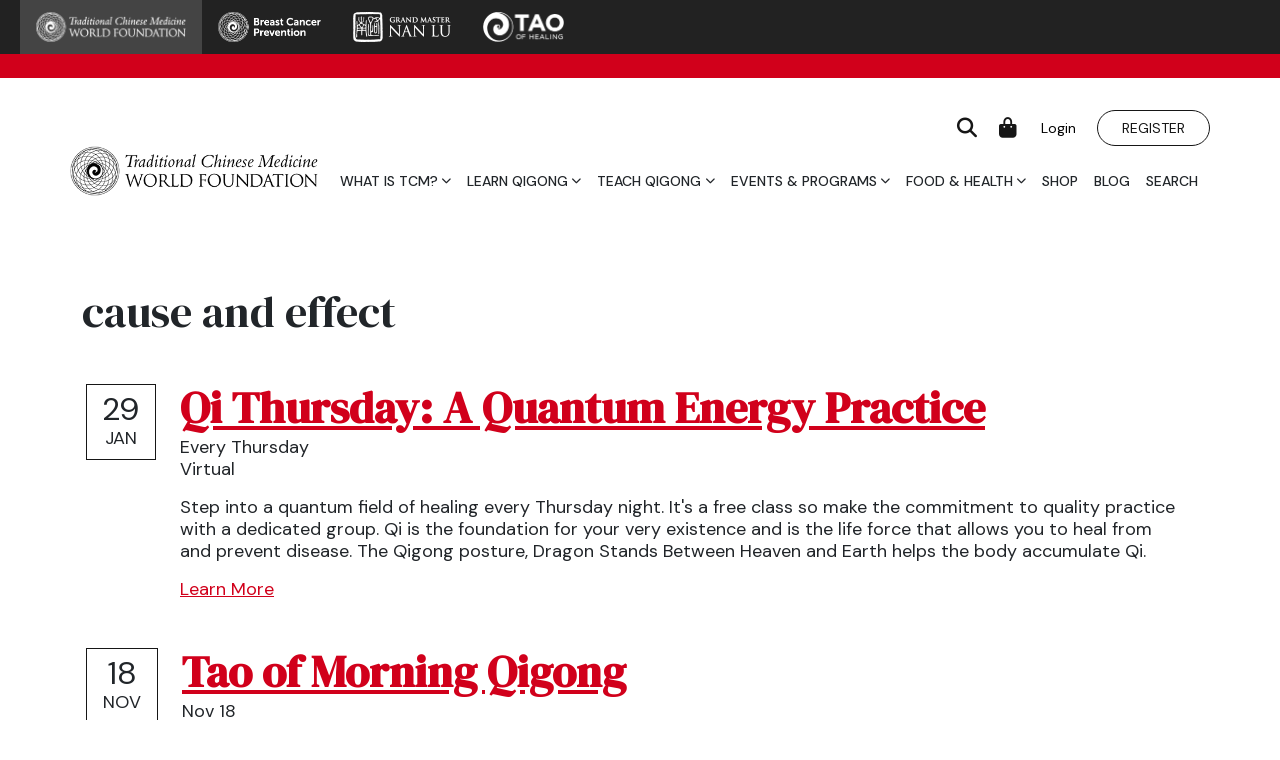

--- FILE ---
content_type: text/html; charset=UTF-8
request_url: https://www.tcmworld.org/tag/cause-and-effect/
body_size: 21224
content:
<!DOCTYPE html>
<html lang="en-US">
<head>
    <meta charset="UTF-8">
<script type="text/javascript">
/* <![CDATA[ */
var gform;gform||(document.addEventListener("gform_main_scripts_loaded",function(){gform.scriptsLoaded=!0}),document.addEventListener("gform/theme/scripts_loaded",function(){gform.themeScriptsLoaded=!0}),window.addEventListener("DOMContentLoaded",function(){gform.domLoaded=!0}),gform={domLoaded:!1,scriptsLoaded:!1,themeScriptsLoaded:!1,isFormEditor:()=>"function"==typeof InitializeEditor,callIfLoaded:function(o){return!(!gform.domLoaded||!gform.scriptsLoaded||!gform.themeScriptsLoaded&&!gform.isFormEditor()||(gform.isFormEditor()&&console.warn("The use of gform.initializeOnLoaded() is deprecated in the form editor context and will be removed in Gravity Forms 3.1."),o(),0))},initializeOnLoaded:function(o){gform.callIfLoaded(o)||(document.addEventListener("gform_main_scripts_loaded",()=>{gform.scriptsLoaded=!0,gform.callIfLoaded(o)}),document.addEventListener("gform/theme/scripts_loaded",()=>{gform.themeScriptsLoaded=!0,gform.callIfLoaded(o)}),window.addEventListener("DOMContentLoaded",()=>{gform.domLoaded=!0,gform.callIfLoaded(o)}))},hooks:{action:{},filter:{}},addAction:function(o,r,e,t){gform.addHook("action",o,r,e,t)},addFilter:function(o,r,e,t){gform.addHook("filter",o,r,e,t)},doAction:function(o){gform.doHook("action",o,arguments)},applyFilters:function(o){return gform.doHook("filter",o,arguments)},removeAction:function(o,r){gform.removeHook("action",o,r)},removeFilter:function(o,r,e){gform.removeHook("filter",o,r,e)},addHook:function(o,r,e,t,n){null==gform.hooks[o][r]&&(gform.hooks[o][r]=[]);var d=gform.hooks[o][r];null==n&&(n=r+"_"+d.length),gform.hooks[o][r].push({tag:n,callable:e,priority:t=null==t?10:t})},doHook:function(r,o,e){var t;if(e=Array.prototype.slice.call(e,1),null!=gform.hooks[r][o]&&((o=gform.hooks[r][o]).sort(function(o,r){return o.priority-r.priority}),o.forEach(function(o){"function"!=typeof(t=o.callable)&&(t=window[t]),"action"==r?t.apply(null,e):e[0]=t.apply(null,e)})),"filter"==r)return e[0]},removeHook:function(o,r,t,n){var e;null!=gform.hooks[o][r]&&(e=(e=gform.hooks[o][r]).filter(function(o,r,e){return!!(null!=n&&n!=o.tag||null!=t&&t!=o.priority)}),gform.hooks[o][r]=e)}});
/* ]]> */
</script>

    <meta http-equiv="X-UA-Compatible" content="IE=edge">
    <meta name="viewport" content="width=device-width, initial-scale=1">

    <!-- HTML5 shim and Respond.js for IE8 support of HTML5 elements and media queries -->
    <!--[if lt IE 9]>
    <script src="https://oss.maxcdn.com/html5shiv/3.7.2/html5shiv.min.js"></script>
    <script src="https://oss.maxcdn.com/respond/1.4.2/respond.min.js"></script>
    <![endif]-->
    <link rel="preconnect" href="https://fonts.googleapis.com">
    <link rel="preconnect" href="https://fonts.gstatic.com" crossorigin>
    <meta name='robots' content='index, follow, max-image-preview:large, max-snippet:-1, max-video-preview:-1' />
	<style>img:is([sizes="auto" i], [sizes^="auto," i]) { contain-intrinsic-size: 3000px 1500px }</style>
	
	<!-- This site is optimized with the Yoast SEO Premium plugin v26.5 (Yoast SEO v26.5) - https://yoast.com/wordpress/plugins/seo/ -->
	<title>cause and effect Archives - TCM World</title>
	<link rel="canonical" href="https://www.tcmworld.org/tag/cause-and-effect/" />
	<meta property="og:locale" content="en_US" />
	<meta property="og:type" content="article" />
	<meta property="og:title" content="cause and effect Archives" />
	<meta property="og:url" content="https://www.tcmworld.org/tag/cause-and-effect/" />
	<meta property="og:site_name" content="TCM World" />
	<meta property="og:image" content="https://www.tcmworld.org/wp-content/uploads/2024/02/TCM_social_share-02.jpeg" />
	<meta property="og:image:width" content="640" />
	<meta property="og:image:height" content="336" />
	<meta property="og:image:type" content="image/jpeg" />
	<meta name="twitter:card" content="summary_large_image" />
	<meta name="twitter:site" content="@TCMWorld" />
	<script type="application/ld+json" class="yoast-schema-graph">{"@context":"https://schema.org","@graph":[{"@type":"CollectionPage","@id":"https://www.tcmworld.org/tag/cause-and-effect/","url":"https://www.tcmworld.org/tag/cause-and-effect/","name":"cause and effect Archives - TCM World","isPartOf":{"@id":"https://www.tcmworld.org/#website"},"primaryImageOfPage":{"@id":"https://www.tcmworld.org/tag/cause-and-effect/#primaryimage"},"image":{"@id":"https://www.tcmworld.org/tag/cause-and-effect/#primaryimage"},"thumbnailUrl":"https://www.tcmworld.org/wp-content/uploads/2022/08/nicolas-reymond-tNm6DL_nO-o-unsplash-scaled.jpg","breadcrumb":{"@id":"https://www.tcmworld.org/tag/cause-and-effect/#breadcrumb"},"inLanguage":"en-US"},{"@type":"ImageObject","inLanguage":"en-US","@id":"https://www.tcmworld.org/tag/cause-and-effect/#primaryimage","url":"https://www.tcmworld.org/wp-content/uploads/2022/08/nicolas-reymond-tNm6DL_nO-o-unsplash-scaled.jpg","contentUrl":"https://www.tcmworld.org/wp-content/uploads/2022/08/nicolas-reymond-tNm6DL_nO-o-unsplash-scaled.jpg","width":2048,"height":1366},{"@type":"BreadcrumbList","@id":"https://www.tcmworld.org/tag/cause-and-effect/#breadcrumb","itemListElement":[{"@type":"ListItem","position":1,"name":"Home","item":"https://www.tcmworld.org/"},{"@type":"ListItem","position":2,"name":"cause and effect"}]},{"@type":"WebSite","@id":"https://www.tcmworld.org/#website","url":"https://www.tcmworld.org/","name":"TCM World","description":"Traditional Chinese Medicine (TCM) World Foundation for Health and Wellness","publisher":{"@id":"https://www.tcmworld.org/#organization"},"potentialAction":[{"@type":"SearchAction","target":{"@type":"EntryPoint","urlTemplate":"https://www.tcmworld.org/?s={search_term_string}"},"query-input":{"@type":"PropertyValueSpecification","valueRequired":true,"valueName":"search_term_string"}}],"inLanguage":"en-US"},{"@type":"Organization","@id":"https://www.tcmworld.org/#organization","name":"TCM World","url":"https://www.tcmworld.org/","logo":{"@type":"ImageObject","inLanguage":"en-US","@id":"https://www.tcmworld.org/#/schema/logo/image/","url":"https://www.tcmworld.org/wp-content/uploads/2015/06/tcm-logo.png","contentUrl":"https://www.tcmworld.org/wp-content/uploads/2015/06/tcm-logo.png","width":728,"height":202,"caption":"TCM World"},"image":{"@id":"https://www.tcmworld.org/#/schema/logo/image/"},"sameAs":["http://www.facebook.com/tcmworldfoundation","https://x.com/TCMWorld","https://www.linkedin.com/company/traditional-chinese-medicine-world-foundation"]}]}</script>
	<!-- / Yoast SEO Premium plugin. -->


<link rel='dns-prefetch' href='//fonts.googleapis.com' />
<link rel="alternate" type="application/rss+xml" title="TCM World &raquo; cause and effect Tag Feed" href="https://www.tcmworld.org/tag/cause-and-effect/feed/" />

<!-- Google tag (gtag.js) -->
<script async src="https://www.googletagmanager.com/gtag/js?id=G-58K8Q8K6X1"></script>
<script>
  window.dataLayer = window.dataLayer || [];
  function gtag(){dataLayer.push(arguments);}
  gtag('js', new Date());

  gtag('config', 'G-58K8Q8K6X1');
</script>
<script type="text/javascript">
/* <![CDATA[ */
window._wpemojiSettings = {"baseUrl":"https:\/\/s.w.org\/images\/core\/emoji\/16.0.1\/72x72\/","ext":".png","svgUrl":"https:\/\/s.w.org\/images\/core\/emoji\/16.0.1\/svg\/","svgExt":".svg","source":{"concatemoji":"https:\/\/www.tcmworld.org\/wp-includes\/js\/wp-emoji-release.min.js?ver=6.8.3"}};
/*! This file is auto-generated */
!function(s,n){var o,i,e;function c(e){try{var t={supportTests:e,timestamp:(new Date).valueOf()};sessionStorage.setItem(o,JSON.stringify(t))}catch(e){}}function p(e,t,n){e.clearRect(0,0,e.canvas.width,e.canvas.height),e.fillText(t,0,0);var t=new Uint32Array(e.getImageData(0,0,e.canvas.width,e.canvas.height).data),a=(e.clearRect(0,0,e.canvas.width,e.canvas.height),e.fillText(n,0,0),new Uint32Array(e.getImageData(0,0,e.canvas.width,e.canvas.height).data));return t.every(function(e,t){return e===a[t]})}function u(e,t){e.clearRect(0,0,e.canvas.width,e.canvas.height),e.fillText(t,0,0);for(var n=e.getImageData(16,16,1,1),a=0;a<n.data.length;a++)if(0!==n.data[a])return!1;return!0}function f(e,t,n,a){switch(t){case"flag":return n(e,"\ud83c\udff3\ufe0f\u200d\u26a7\ufe0f","\ud83c\udff3\ufe0f\u200b\u26a7\ufe0f")?!1:!n(e,"\ud83c\udde8\ud83c\uddf6","\ud83c\udde8\u200b\ud83c\uddf6")&&!n(e,"\ud83c\udff4\udb40\udc67\udb40\udc62\udb40\udc65\udb40\udc6e\udb40\udc67\udb40\udc7f","\ud83c\udff4\u200b\udb40\udc67\u200b\udb40\udc62\u200b\udb40\udc65\u200b\udb40\udc6e\u200b\udb40\udc67\u200b\udb40\udc7f");case"emoji":return!a(e,"\ud83e\udedf")}return!1}function g(e,t,n,a){var r="undefined"!=typeof WorkerGlobalScope&&self instanceof WorkerGlobalScope?new OffscreenCanvas(300,150):s.createElement("canvas"),o=r.getContext("2d",{willReadFrequently:!0}),i=(o.textBaseline="top",o.font="600 32px Arial",{});return e.forEach(function(e){i[e]=t(o,e,n,a)}),i}function t(e){var t=s.createElement("script");t.src=e,t.defer=!0,s.head.appendChild(t)}"undefined"!=typeof Promise&&(o="wpEmojiSettingsSupports",i=["flag","emoji"],n.supports={everything:!0,everythingExceptFlag:!0},e=new Promise(function(e){s.addEventListener("DOMContentLoaded",e,{once:!0})}),new Promise(function(t){var n=function(){try{var e=JSON.parse(sessionStorage.getItem(o));if("object"==typeof e&&"number"==typeof e.timestamp&&(new Date).valueOf()<e.timestamp+604800&&"object"==typeof e.supportTests)return e.supportTests}catch(e){}return null}();if(!n){if("undefined"!=typeof Worker&&"undefined"!=typeof OffscreenCanvas&&"undefined"!=typeof URL&&URL.createObjectURL&&"undefined"!=typeof Blob)try{var e="postMessage("+g.toString()+"("+[JSON.stringify(i),f.toString(),p.toString(),u.toString()].join(",")+"));",a=new Blob([e],{type:"text/javascript"}),r=new Worker(URL.createObjectURL(a),{name:"wpTestEmojiSupports"});return void(r.onmessage=function(e){c(n=e.data),r.terminate(),t(n)})}catch(e){}c(n=g(i,f,p,u))}t(n)}).then(function(e){for(var t in e)n.supports[t]=e[t],n.supports.everything=n.supports.everything&&n.supports[t],"flag"!==t&&(n.supports.everythingExceptFlag=n.supports.everythingExceptFlag&&n.supports[t]);n.supports.everythingExceptFlag=n.supports.everythingExceptFlag&&!n.supports.flag,n.DOMReady=!1,n.readyCallback=function(){n.DOMReady=!0}}).then(function(){return e}).then(function(){var e;n.supports.everything||(n.readyCallback(),(e=n.source||{}).concatemoji?t(e.concatemoji):e.wpemoji&&e.twemoji&&(t(e.twemoji),t(e.wpemoji)))}))}((window,document),window._wpemojiSettings);
/* ]]> */
</script>
<link rel='stylesheet' id='wc-authorize-net-cim-credit-card-checkout-block-css' href='https://www.tcmworld.org/wp-content/plugins/woocommerce-gateway-authorize-net-cim/assets/css/blocks/wc-authorize-net-cim-checkout-block.css?ver=3.10.14' type='text/css' media='all' />
<link rel='stylesheet' id='wc-authorize-net-cim-echeck-checkout-block-css' href='https://www.tcmworld.org/wp-content/plugins/woocommerce-gateway-authorize-net-cim/assets/css/blocks/wc-authorize-net-cim-checkout-block.css?ver=3.10.14' type='text/css' media='all' />
<link rel='stylesheet' id='rdg-simple-events-css' href='https://www.tcmworld.org/wp-content/plugins/rdg-simple-events/build/simple_events.css?ver=1.4.7' type='text/css' media='all' />
<link rel='stylesheet' id='tcm-toolkit-css' href='https://www.tcmworld.org/wp-content/plugins/tcm-toolkit/build/tcm_toolkit.css?ver=1.2.8' type='text/css' media='all' />
<style id='wp-emoji-styles-inline-css' type='text/css'>

	img.wp-smiley, img.emoji {
		display: inline !important;
		border: none !important;
		box-shadow: none !important;
		height: 1em !important;
		width: 1em !important;
		margin: 0 0.07em !important;
		vertical-align: -0.1em !important;
		background: none !important;
		padding: 0 !important;
	}
</style>
<link rel='stylesheet' id='wp-block-library-css' href='https://www.tcmworld.org/wp-includes/css/dist/block-library/style.min.css?ver=6.8.3' type='text/css' media='all' />
<style id='classic-theme-styles-inline-css' type='text/css'>
/*! This file is auto-generated */
.wp-block-button__link{color:#fff;background-color:#32373c;border-radius:9999px;box-shadow:none;text-decoration:none;padding:calc(.667em + 2px) calc(1.333em + 2px);font-size:1.125em}.wp-block-file__button{background:#32373c;color:#fff;text-decoration:none}
</style>
<link rel='stylesheet' id='wc-memberships-blocks-css' href='https://www.tcmworld.org/wp-content/plugins/woocommerce-memberships/assets/css/blocks/wc-memberships-blocks.min.css?ver=1.27.4' type='text/css' media='all' />
<style id='global-styles-inline-css' type='text/css'>
:root{--wp--preset--aspect-ratio--square: 1;--wp--preset--aspect-ratio--4-3: 4/3;--wp--preset--aspect-ratio--3-4: 3/4;--wp--preset--aspect-ratio--3-2: 3/2;--wp--preset--aspect-ratio--2-3: 2/3;--wp--preset--aspect-ratio--16-9: 16/9;--wp--preset--aspect-ratio--9-16: 9/16;--wp--preset--color--black: #000000;--wp--preset--color--cyan-bluish-gray: #abb8c3;--wp--preset--color--white: #ffffff;--wp--preset--color--pale-pink: #f78da7;--wp--preset--color--vivid-red: #cf2e2e;--wp--preset--color--luminous-vivid-orange: #ff6900;--wp--preset--color--luminous-vivid-amber: #fcb900;--wp--preset--color--light-green-cyan: #7bdcb5;--wp--preset--color--vivid-green-cyan: #00d084;--wp--preset--color--pale-cyan-blue: #8ed1fc;--wp--preset--color--vivid-cyan-blue: #0693e3;--wp--preset--color--vivid-purple: #9b51e0;--wp--preset--gradient--vivid-cyan-blue-to-vivid-purple: linear-gradient(135deg,rgba(6,147,227,1) 0%,rgb(155,81,224) 100%);--wp--preset--gradient--light-green-cyan-to-vivid-green-cyan: linear-gradient(135deg,rgb(122,220,180) 0%,rgb(0,208,130) 100%);--wp--preset--gradient--luminous-vivid-amber-to-luminous-vivid-orange: linear-gradient(135deg,rgba(252,185,0,1) 0%,rgba(255,105,0,1) 100%);--wp--preset--gradient--luminous-vivid-orange-to-vivid-red: linear-gradient(135deg,rgba(255,105,0,1) 0%,rgb(207,46,46) 100%);--wp--preset--gradient--very-light-gray-to-cyan-bluish-gray: linear-gradient(135deg,rgb(238,238,238) 0%,rgb(169,184,195) 100%);--wp--preset--gradient--cool-to-warm-spectrum: linear-gradient(135deg,rgb(74,234,220) 0%,rgb(151,120,209) 20%,rgb(207,42,186) 40%,rgb(238,44,130) 60%,rgb(251,105,98) 80%,rgb(254,248,76) 100%);--wp--preset--gradient--blush-light-purple: linear-gradient(135deg,rgb(255,206,236) 0%,rgb(152,150,240) 100%);--wp--preset--gradient--blush-bordeaux: linear-gradient(135deg,rgb(254,205,165) 0%,rgb(254,45,45) 50%,rgb(107,0,62) 100%);--wp--preset--gradient--luminous-dusk: linear-gradient(135deg,rgb(255,203,112) 0%,rgb(199,81,192) 50%,rgb(65,88,208) 100%);--wp--preset--gradient--pale-ocean: linear-gradient(135deg,rgb(255,245,203) 0%,rgb(182,227,212) 50%,rgb(51,167,181) 100%);--wp--preset--gradient--electric-grass: linear-gradient(135deg,rgb(202,248,128) 0%,rgb(113,206,126) 100%);--wp--preset--gradient--midnight: linear-gradient(135deg,rgb(2,3,129) 0%,rgb(40,116,252) 100%);--wp--preset--font-size--small: 13px;--wp--preset--font-size--medium: 20px;--wp--preset--font-size--large: 36px;--wp--preset--font-size--x-large: 42px;--wp--preset--spacing--20: 0.44rem;--wp--preset--spacing--30: 0.67rem;--wp--preset--spacing--40: 1rem;--wp--preset--spacing--50: 1.5rem;--wp--preset--spacing--60: 2.25rem;--wp--preset--spacing--70: 3.38rem;--wp--preset--spacing--80: 5.06rem;--wp--preset--shadow--natural: 6px 6px 9px rgba(0, 0, 0, 0.2);--wp--preset--shadow--deep: 12px 12px 50px rgba(0, 0, 0, 0.4);--wp--preset--shadow--sharp: 6px 6px 0px rgba(0, 0, 0, 0.2);--wp--preset--shadow--outlined: 6px 6px 0px -3px rgba(255, 255, 255, 1), 6px 6px rgba(0, 0, 0, 1);--wp--preset--shadow--crisp: 6px 6px 0px rgba(0, 0, 0, 1);}:where(.is-layout-flex){gap: 0.5em;}:where(.is-layout-grid){gap: 0.5em;}body .is-layout-flex{display: flex;}.is-layout-flex{flex-wrap: wrap;align-items: center;}.is-layout-flex > :is(*, div){margin: 0;}body .is-layout-grid{display: grid;}.is-layout-grid > :is(*, div){margin: 0;}:where(.wp-block-columns.is-layout-flex){gap: 2em;}:where(.wp-block-columns.is-layout-grid){gap: 2em;}:where(.wp-block-post-template.is-layout-flex){gap: 1.25em;}:where(.wp-block-post-template.is-layout-grid){gap: 1.25em;}.has-black-color{color: var(--wp--preset--color--black) !important;}.has-cyan-bluish-gray-color{color: var(--wp--preset--color--cyan-bluish-gray) !important;}.has-white-color{color: var(--wp--preset--color--white) !important;}.has-pale-pink-color{color: var(--wp--preset--color--pale-pink) !important;}.has-vivid-red-color{color: var(--wp--preset--color--vivid-red) !important;}.has-luminous-vivid-orange-color{color: var(--wp--preset--color--luminous-vivid-orange) !important;}.has-luminous-vivid-amber-color{color: var(--wp--preset--color--luminous-vivid-amber) !important;}.has-light-green-cyan-color{color: var(--wp--preset--color--light-green-cyan) !important;}.has-vivid-green-cyan-color{color: var(--wp--preset--color--vivid-green-cyan) !important;}.has-pale-cyan-blue-color{color: var(--wp--preset--color--pale-cyan-blue) !important;}.has-vivid-cyan-blue-color{color: var(--wp--preset--color--vivid-cyan-blue) !important;}.has-vivid-purple-color{color: var(--wp--preset--color--vivid-purple) !important;}.has-black-background-color{background-color: var(--wp--preset--color--black) !important;}.has-cyan-bluish-gray-background-color{background-color: var(--wp--preset--color--cyan-bluish-gray) !important;}.has-white-background-color{background-color: var(--wp--preset--color--white) !important;}.has-pale-pink-background-color{background-color: var(--wp--preset--color--pale-pink) !important;}.has-vivid-red-background-color{background-color: var(--wp--preset--color--vivid-red) !important;}.has-luminous-vivid-orange-background-color{background-color: var(--wp--preset--color--luminous-vivid-orange) !important;}.has-luminous-vivid-amber-background-color{background-color: var(--wp--preset--color--luminous-vivid-amber) !important;}.has-light-green-cyan-background-color{background-color: var(--wp--preset--color--light-green-cyan) !important;}.has-vivid-green-cyan-background-color{background-color: var(--wp--preset--color--vivid-green-cyan) !important;}.has-pale-cyan-blue-background-color{background-color: var(--wp--preset--color--pale-cyan-blue) !important;}.has-vivid-cyan-blue-background-color{background-color: var(--wp--preset--color--vivid-cyan-blue) !important;}.has-vivid-purple-background-color{background-color: var(--wp--preset--color--vivid-purple) !important;}.has-black-border-color{border-color: var(--wp--preset--color--black) !important;}.has-cyan-bluish-gray-border-color{border-color: var(--wp--preset--color--cyan-bluish-gray) !important;}.has-white-border-color{border-color: var(--wp--preset--color--white) !important;}.has-pale-pink-border-color{border-color: var(--wp--preset--color--pale-pink) !important;}.has-vivid-red-border-color{border-color: var(--wp--preset--color--vivid-red) !important;}.has-luminous-vivid-orange-border-color{border-color: var(--wp--preset--color--luminous-vivid-orange) !important;}.has-luminous-vivid-amber-border-color{border-color: var(--wp--preset--color--luminous-vivid-amber) !important;}.has-light-green-cyan-border-color{border-color: var(--wp--preset--color--light-green-cyan) !important;}.has-vivid-green-cyan-border-color{border-color: var(--wp--preset--color--vivid-green-cyan) !important;}.has-pale-cyan-blue-border-color{border-color: var(--wp--preset--color--pale-cyan-blue) !important;}.has-vivid-cyan-blue-border-color{border-color: var(--wp--preset--color--vivid-cyan-blue) !important;}.has-vivid-purple-border-color{border-color: var(--wp--preset--color--vivid-purple) !important;}.has-vivid-cyan-blue-to-vivid-purple-gradient-background{background: var(--wp--preset--gradient--vivid-cyan-blue-to-vivid-purple) !important;}.has-light-green-cyan-to-vivid-green-cyan-gradient-background{background: var(--wp--preset--gradient--light-green-cyan-to-vivid-green-cyan) !important;}.has-luminous-vivid-amber-to-luminous-vivid-orange-gradient-background{background: var(--wp--preset--gradient--luminous-vivid-amber-to-luminous-vivid-orange) !important;}.has-luminous-vivid-orange-to-vivid-red-gradient-background{background: var(--wp--preset--gradient--luminous-vivid-orange-to-vivid-red) !important;}.has-very-light-gray-to-cyan-bluish-gray-gradient-background{background: var(--wp--preset--gradient--very-light-gray-to-cyan-bluish-gray) !important;}.has-cool-to-warm-spectrum-gradient-background{background: var(--wp--preset--gradient--cool-to-warm-spectrum) !important;}.has-blush-light-purple-gradient-background{background: var(--wp--preset--gradient--blush-light-purple) !important;}.has-blush-bordeaux-gradient-background{background: var(--wp--preset--gradient--blush-bordeaux) !important;}.has-luminous-dusk-gradient-background{background: var(--wp--preset--gradient--luminous-dusk) !important;}.has-pale-ocean-gradient-background{background: var(--wp--preset--gradient--pale-ocean) !important;}.has-electric-grass-gradient-background{background: var(--wp--preset--gradient--electric-grass) !important;}.has-midnight-gradient-background{background: var(--wp--preset--gradient--midnight) !important;}.has-small-font-size{font-size: var(--wp--preset--font-size--small) !important;}.has-medium-font-size{font-size: var(--wp--preset--font-size--medium) !important;}.has-large-font-size{font-size: var(--wp--preset--font-size--large) !important;}.has-x-large-font-size{font-size: var(--wp--preset--font-size--x-large) !important;}
:where(.wp-block-post-template.is-layout-flex){gap: 1.25em;}:where(.wp-block-post-template.is-layout-grid){gap: 1.25em;}
:where(.wp-block-columns.is-layout-flex){gap: 2em;}:where(.wp-block-columns.is-layout-grid){gap: 2em;}
:root :where(.wp-block-pullquote){font-size: 1.5em;line-height: 1.6;}
</style>
<link rel='stylesheet' id='cooked-essentials-css' href='https://www.tcmworld.org/wp-content/plugins/cooked/assets/admin/css/essentials.min.css?ver=1.11.2' type='text/css' media='all' />
<link rel='stylesheet' id='cooked-icons-css' href='https://www.tcmworld.org/wp-content/plugins/cooked/assets/css/icons.min.css?ver=1.11.2' type='text/css' media='all' />
<link rel='stylesheet' id='cooked-styling-css' href='https://www.tcmworld.org/wp-content/plugins/cooked/assets/css/style.min.css?ver=1.11.2' type='text/css' media='all' />
<style id='cooked-styling-inline-css' type='text/css'>
/* Main Color */.cooked-button,.cooked-fsm .cooked-fsm-top,.cooked-fsm .cooked-fsm-mobile-nav,.cooked-fsm .cooked-fsm-mobile-nav a.cooked-active,.cooked-browse-search-button,.cooked-icon-loading,.cooked-progress span,.cooked-recipe-search .cooked-taxonomy-selected,.cooked-recipe-card-modern:hover .cooked-recipe-card-sep,.cooked-recipe-card-modern-centered:hover .cooked-recipe-card-sep { background:#d10a1d; }.cooked-timer-obj,.cooked-fsm a { color:#d10a1d; }/* Main Color Darker */.cooked-button:hover,.cooked-recipe-search .cooked-taxonomy-selected:hover,.cooked-browse-search-button:hover { background:#1b9371; }
@media screen and ( max-width: 992px ) {#cooked-timers-wrap { width:90%; margin:0 -45% 0 0; }.cooked-recipe-grid,.cooked-recipe-term-grid { margin:3% -1.5%; width: 103%; }.cooked-term-block.cooked-col-25,.cooked-recipe-grid.cooked-columns-3 .cooked-recipe,.cooked-recipe-grid.cooked-columns-4 .cooked-recipe,.cooked-recipe-grid.cooked-columns-5 .cooked-recipe,.cooked-recipe-grid.cooked-columns-6 .cooked-recipe { width: 47%; margin: 0 1.5% 3%; padding: 0; }}@media screen and ( max-width: 768px ) {.cooked-recipe-grid,.cooked-recipe-term-grid { margin:5% -2.5%; width:105%; }.cooked-term-block.cooked-col-25,.cooked-recipe-grid.cooked-columns-2 .cooked-recipe,.cooked-recipe-grid.cooked-columns-3 .cooked-recipe,.cooked-recipe-grid.cooked-columns-4 .cooked-recipe,.cooked-recipe-grid.cooked-columns-5 .cooked-recipe,.cooked-recipe-grid.cooked-columns-6 .cooked-recipe.cooked-recipe-grid .cooked-recipe { width:95%; margin:0 2.5% 5%; padding:0; }.cooked-recipe-info .cooked-left, .cooked-recipe-info .cooked-right { float:none; display:block; text-align:center; }.cooked-recipe-info > section.cooked-right > span, .cooked-recipe-info > section.cooked-left > span { margin:0.5rem 1rem 1rem; }.cooked-recipe-info > section.cooked-left > span:last-child, .cooked-recipe-info > span:last-child { margin-right:1rem; }.cooked-recipe-info > section.cooked-right > span:first-child { margin-left:1rem; }.cooked-recipe-search .cooked-fields-wrap { padding:0; display:block; }.cooked-recipe-search .cooked-fields-wrap > .cooked-browse-search { width:100%; max-width:100%; border-right:1px solid rgba(0,0,0,.15); margin:2% 0; }.cooked-recipe-search .cooked-fields-wrap.cooked-1-search-fields .cooked-browse-select-block { width:100%; left:0; }.cooked-recipe-search .cooked-fields-wrap > .cooked-field-wrap-select { display:block; width:100%; }.cooked-recipe-search .cooked-sortby-wrap { display:block; position:relative; width:68%; right:auto; top:auto; float:left; margin:0; }.cooked-recipe-search .cooked-sortby-wrap > select { position:absolute; width:100%; border:1px solid rgba(0,0,0,.15); }.cooked-recipe-search .cooked-browse-search-button { width:30%; right:auto; position:relative; display:block; float:right; }.cooked-recipe-search .cooked-browse-select-block { top:3rem; left:-1px; width:calc( 100% + 2px ) !important; border-radius:0 0 10px 10px; max-height:16rem; overflow:auto; transform:translate3d(0,-1px,0); }.cooked-recipe-search .cooked-fields-wrap.cooked-1-search-fields .cooked-browse-select-block { width:100%; padding:1.5rem; }.cooked-recipe-search .cooked-fields-wrap.cooked-2-search-fields .cooked-browse-select-block { width:100%; padding:1.5rem; }.cooked-recipe-search .cooked-fields-wrap.cooked-3-search-fields .cooked-browse-select-block { width:100%; padding:1.5rem; }.cooked-recipe-search .cooked-fields-wrap.cooked-4-search-fields .cooked-browse-select-block { width:100%; padding:1.5rem; }.cooked-recipe-search .cooked-browse-select-block { flex-wrap:wrap; max-height:20rem; }.cooked-recipe-search .cooked-browse-select-block .cooked-tax-column { width:100%; min-width:100%; padding:0 0 1.5rem; }.cooked-recipe-search .cooked-browse-select-block .cooked-tax-column > div { max-height:none; }.cooked-recipe-search .cooked-browse-select-block .cooked-tax-column:last-child { padding:0; }.cooked-recipe-search .cooked-fields-wrap.cooked-1-search-fields .cooked-browse-select-block .cooked-tax-column { width:100%; }.cooked-recipe-search .cooked-fields-wrap.cooked-2-search-fields .cooked-browse-select-block .cooked-tax-column { width:100%; }.cooked-recipe-search .cooked-fields-wrap.cooked-3-search-fields .cooked-browse-select-block .cooked-tax-column { width:100%; }.cooked-recipe-search .cooked-fields-wrap.cooked-4-search-fields .cooked-browse-select-block .cooked-tax-column { width:100%; }#cooked-timers-wrap { width:20rem; right:50%; margin:0 -10rem 0 0; transform:translate3d(0,11.2em,0); }#cooked-timers-wrap.cooked-multiples { margin:0; right:0; border-radius:10px 0 0 0; width:20rem; }#cooked-timers-wrap .cooked-timer-block { padding-left:3.25rem; }#cooked-timers-wrap .cooked-timer-block.cooked-visible { padding-top:1rem; line-height:1.5rem; padding-left:3.25rem; }#cooked-timers-wrap .cooked-timer-block .cooked-timer-step { font-size:0.9rem; }#cooked-timers-wrap .cooked-timer-block .cooked-timer-desc { font-size:1rem; padding:0; }#cooked-timers-wrap .cooked-timer-block .cooked-timer-obj { top:auto; right:auto; width:auto; font-size:1.5rem; line-height:2rem; }#cooked-timers-wrap .cooked-timer-block .cooked-timer-obj > i.cooked-icon { font-size:1.5rem; width:1.3rem; margin-right:0.5rem; }#cooked-timers-wrap .cooked-timer-block i.cooked-icon-times { line-height:1rem; font-size:1rem; top:1.4rem; left:1.2rem; }body.cooked-fsm-active #cooked-timers-wrap { bottom:0; }/* "Slide up" on mobile */.cooked-fsm { opacity:1; transform:scale(1); top:120%; }.cooked-fsm.cooked-active { top:0; }.cooked-fsm .cooked-fsm-mobile-nav { display:block; }.cooked-fsm .cooked-fsm-ingredients,.cooked-fsm .cooked-fsm-directions-wrap { padding:9rem 2rem 1rem; width:100%; display:none; left:0; background:#fff; }.cooked-fsm .cooked-fsm-ingredients.cooked-active,.cooked-fsm .cooked-fsm-directions-wrap.cooked-active { display:block; }.cooked-fsm {-webkit-transition: all 350ms cubic-bezier(0.420, 0.000, 0.150, 1.000);-moz-transition: all 350ms cubic-bezier(0.420, 0.000, 0.150, 1.000);-o-transition: all 350ms cubic-bezier(0.420, 0.000, 0.150, 1.000);transition: all 350ms cubic-bezier(0.420, 0.000, 0.150, 1.000);}}@media screen and ( max-width: 540px ) {.cooked-fsm .cooked-fsm-directions p { font-size:1rem; }.cooked-fsm .cooked-recipe-directions .cooked-heading { font-size:1.25rem; }#cooked-timers-wrap { width:100%; right:0; margin:0; border-radius:0; }.cooked-recipe-search .cooked-fields-wrap > .cooked-browse-search { margin:3% 0; }.cooked-recipe-search .cooked-sortby-wrap { width:67%; }}
</style>
<link rel='stylesheet' id='woocommerce-layout-css' href='https://www.tcmworld.org/wp-content/plugins/woocommerce/assets/css/woocommerce-layout.css?ver=10.4.2' type='text/css' media='all' />
<link rel='stylesheet' id='woocommerce-smallscreen-css' href='https://www.tcmworld.org/wp-content/plugins/woocommerce/assets/css/woocommerce-smallscreen.css?ver=10.4.2' type='text/css' media='only screen and (max-width: 768px)' />
<link rel='stylesheet' id='woocommerce-general-css' href='https://www.tcmworld.org/wp-content/plugins/woocommerce/assets/css/woocommerce.css?ver=10.4.2' type='text/css' media='all' />
<style id='woocommerce-inline-inline-css' type='text/css'>
.woocommerce form .form-row .required { visibility: visible; }
</style>
<link rel='stylesheet' id='wc-memberships-frontend-css' href='https://www.tcmworld.org/wp-content/plugins/woocommerce-memberships/assets/css/frontend/wc-memberships-frontend.min.css?ver=1.27.4' type='text/css' media='all' />
<link rel='stylesheet' id='rdg-vendor-css' href='https://www.tcmworld.org/wp-content/plugins/rdg-core/build/vendor.css?ver=7.3.8' type='text/css' media='all' />
<link rel='stylesheet' id='rdg-core-css' href='https://www.tcmworld.org/wp-content/plugins/rdg-core/build/core.css?ver=7.3.8' type='text/css' media='all' />
<link rel='stylesheet' id='rdg-core-theme-css' href='https://www.tcmworld.org/wp-content/themes/rdg-core-theme/assets/css/app.css?ver=2.6.0' type='text/css' media='all' />
<link rel='stylesheet' id='child-theme-css' href='https://www.tcmworld.org/wp-content/themes/tcm-world/assets/css/app.css?ver=2.6.0' type='text/css' media='all' />
<link rel='stylesheet' id='google-fonts-css' href='https://fonts.googleapis.com/css2?family=DM+Sans:ital,opsz,wght@0,9..40,400;0,9..40,500;0,9..40,600;1,9..40,400;1,9..40,500;1,9..40,600&#038;family=DM+Serif+Display:ital@0;1&#038;display=swap' type='text/css' media='all' />
<link rel='stylesheet' id='sv-wc-payment-gateway-payment-form-v5_15_12-css' href='https://www.tcmworld.org/wp-content/plugins/woocommerce-gateway-authorize-net-cim/vendor/skyverge/wc-plugin-framework/woocommerce/payment-gateway/assets/css/frontend/sv-wc-payment-gateway-payment-form.min.css?ver=5.15.12' type='text/css' media='all' />
<script type="text/javascript" src="https://www.tcmworld.org/wp-includes/js/jquery/jquery.min.js?ver=3.7.1" id="jquery-core-js"></script>
<script type="text/javascript" src="https://www.tcmworld.org/wp-includes/js/jquery/jquery-migrate.min.js?ver=3.4.1" id="jquery-migrate-js"></script>
<script type="text/javascript" src="https://www.tcmworld.org/wp-content/plugins/woocommerce/assets/js/jquery-blockui/jquery.blockUI.min.js?ver=2.7.0-wc.10.4.2" id="wc-jquery-blockui-js" defer="defer" data-wp-strategy="defer"></script>
<script type="text/javascript" src="https://www.tcmworld.org/wp-content/plugins/woocommerce/assets/js/js-cookie/js.cookie.min.js?ver=2.1.4-wc.10.4.2" id="wc-js-cookie-js" defer="defer" data-wp-strategy="defer"></script>
<script type="text/javascript" id="woocommerce-js-extra">
/* <![CDATA[ */
var woocommerce_params = {"ajax_url":"\/wp-admin\/admin-ajax.php","wc_ajax_url":"\/?wc-ajax=%%endpoint%%","i18n_password_show":"Show password","i18n_password_hide":"Hide password"};
/* ]]> */
</script>
<script type="text/javascript" src="https://www.tcmworld.org/wp-content/plugins/woocommerce/assets/js/frontend/woocommerce.min.js?ver=10.4.2" id="woocommerce-js" defer="defer" data-wp-strategy="defer"></script>
<script type="text/javascript" defer src="https://www.tcmworld.org/wp-content/plugins/rdg-core/build/vendor.js?ver=7.3.8" id="rdg-vendor-js"></script>
<script type="text/javascript" id="rdg-core-js-before">
/* <![CDATA[ */
const rdg_mobile_breakpoint=1200;
      const rdg_hero_height='auto'; 
      const rdg_hero_height_min='400px'; 
      const rdg_hero_height_style_2='533px';
      const rdg_hero_height_style_2_min='500px';
      const rdg_full_bleed_hero='no';
      const rdg_full_bleed_hero_mobile='yes';
/* ]]> */
</script>
<script type="text/javascript" defer src="https://www.tcmworld.org/wp-content/plugins/rdg-core/build/core.js?ver=7.3.8" id="rdg-core-js"></script>
<link rel="https://api.w.org/" href="https://www.tcmworld.org/wp-json/" /><link rel="alternate" title="JSON" type="application/json" href="https://www.tcmworld.org/wp-json/wp/v2/tags/1651" /><link rel="EditURI" type="application/rsd+xml" title="RSD" href="https://www.tcmworld.org/xmlrpc.php?rsd" />
<meta name="generator" content="WordPress 6.8.3" />
<meta name="generator" content="WooCommerce 10.4.2" />
<script>  var el_i13_login_captcha=null; var el_i13_register_captcha=null; </script><style type="text/css">dd ul.bulleted {  float:none;clear:both; }</style>	<noscript><style>.woocommerce-product-gallery{ opacity: 1 !important; }</style></noscript>
	<link rel="icon" href="https://www.tcmworld.org/wp-content/uploads/2016/03/cropped-tcm-site-icon-100x100.png" sizes="32x32" />
<link rel="icon" href="https://www.tcmworld.org/wp-content/uploads/2016/03/cropped-tcm-site-icon-261x261.png" sizes="192x192" />
<link rel="apple-touch-icon" href="https://www.tcmworld.org/wp-content/uploads/2016/03/cropped-tcm-site-icon-261x261.png" />
<meta name="msapplication-TileImage" content="https://www.tcmworld.org/wp-content/uploads/2016/03/cropped-tcm-site-icon-300x300.png" />
</head>

<body class="archive tag tag-cause-and-effect tag-1651 wp-custom-logo wp-embed-responsive wp-theme-rdg-core-theme wp-child-theme-tcm-world theme-rdg-core-theme woocommerce-no-js has-utility-nav has-woocommerce">
<div class="page-header-container">
    <div class="universal-header">
        <div class="row">
            <div class="tcm-web web-link col col-md-auto">
                <a href="/"><img src="https://www.tcmworld.org/wp-content/themes/tcm-world/assets/img/logos/TCM_World_Logo_White_xsm.png" alt="TCM World Foundation" class="img-fluid" /></a>
            </div>
            <div class="bc-web web-link col col-md-auto">
                <a href="https://breastcancer.com/"><img src="https://www.tcmworld.org/wp-content/themes/tcm-world/assets/img/logos/BC_Logo_White_xsm.png" alt="Breast Cancer Prevention" class="img-fluid" /></a>
            </div>
            <div class="gmnl-web web-link col col-md-auto">
                <a href="https://www.grandmasternanlu.com/"><img src="https://www.tcmworld.org/wp-content/themes/tcm-world/assets/img/logos/GML_Chomp_Logo_White_xsm.png" alt="Grand Master Nan Lu" class="img-fluid" /></a>
            </div>
            <div class="tao-web web-link col col-md-auto">
                <a href="https://www.taoofhealing.com/"><img src="https://www.tcmworld.org/wp-content/themes/tcm-world/assets/img/logos/TAO_Logo_white_xsm.png" alt="Tao of Healing" class="img-fluid" /></a>
            </div>
        </div>
    </div>
    <div class="top-nav">
        <div class="container">
            <div id="utility-menu" class="row align-items-center justify-content-end"><ul id="menu-utility-menu" class="col-auto"><li itemscope="itemscope" itemtype="https://www.schema.org/SiteNavigationElement" id="menu-item-84619" class="nav-search menu-item menu-item-type-custom menu-item-object-custom menu-item-84619 nav-item"><a title="Search" href="/?s=" class="nav-link">Search</a></li>
<li itemscope="itemscope" itemtype="https://www.schema.org/SiteNavigationElement" id="menu-item-84154" class="nav-cart menu-item menu-item-type-post_type menu-item-object-page menu-item-84154 nav-item"><a title="Cart" href="https://www.tcmworld.org/shop/cart/" class="nav-link">Cart</a></li>
<li itemscope="itemscope" itemtype="https://www.schema.org/SiteNavigationElement" id="menu-item-84147" class="menu-item menu-item-type-post_type menu-item-object-page menu-item-84147 nav-item"><a title="Login" href="https://www.tcmworld.org/my-account/" class="nav-link">Login</a></li>
<li itemscope="itemscope" itemtype="https://www.schema.org/SiteNavigationElement" id="menu-item-84146" class="btn-nav menu-item menu-item-type-post_type menu-item-object-page menu-item-84146 nav-item"><a title="Register" href="https://www.tcmworld.org/my-account/" class="nav-link">Register</a></li>
<li itemscope="itemscope" itemtype="https://www.schema.org/SiteNavigationElement" id="menu-item-77399" class="btn-nav menu-item menu-item-type-post_type menu-item-object-page menu-item-77399 nav-item"><a title="My Account" href="https://www.tcmworld.org/my-account/" class="nav-link">My Account</a></li>
</ul></div>        </div>
    </div>
        <header class="site-header">
        <div class="header-menu ">
            <nav id="mobile-menu" class="navbar navbar-expand-xl">
                <div class="container">
                    <a href="https://www.tcmworld.org/" class="navbar-brand" rel="home"><img width="424" height="86" src="https://www.tcmworld.org/wp-content/uploads/2023/12/tcm_logo.webp" class="img-fluid" alt="TCM World" decoding="async" srcset="https://www.tcmworld.org/wp-content/uploads/2023/12/tcm_logo.webp 424w, https://www.tcmworld.org/wp-content/uploads/2023/12/tcm_logo-300x61.webp 300w" sizes="(max-width: 424px) 100vw, 424px" /></a>                    <button class="navbar-toggler" type="button" id="menu-trigger">
                        <div class="menu-icon">
                            <span></span>
                            <span></span>
                            <span></span>
                            <span></span>
                        </div>
                    </button>
                    <div class="collapse navbar-collapse justify-content-end menu-scroll-content" id="main-menu-container">
                            <div id="main-menu" class="menu-main-menu-container"><ul id="menu-main-menu" class="row align-items-xl-center"><li itemscope="itemscope" itemtype="https://www.schema.org/SiteNavigationElement" id="menu-item-77293" class="menu-item menu-item-type-post_type menu-item-object-page menu-item-has-children dropdown menu-item-77293 nav-item col-12 col-xl-auto"><a title="What Is TCM?" href="https://www.tcmworld.org/what-is-tcm/" class="nav-link" id="menu-item-dropdown-77293">What Is TCM?</a>
<ul class="dropdown-menu" aria-labelledby="menu-item-dropdown-77293" role="menu">
	<li itemscope="itemscope" itemtype="https://www.schema.org/SiteNavigationElement" id="menu-item-77469" class="menu-item menu-item-type-post_type menu-item-object-page menu-item-77469 nav-item col-12 col-xl-auto"><a title="Natural Healing Practices" href="https://www.tcmworld.org/what-is-tcm/healing-modalities/" class="dropdown-item">Natural Healing Practices</a></li>
	<li itemscope="itemscope" itemtype="https://www.schema.org/SiteNavigationElement" id="menu-item-81104" class="menu-item menu-item-type-post_type menu-item-object-page menu-item-81104 nav-item col-12 col-xl-auto"><a title="About Qi" href="https://www.tcmworld.org/what-is-tcm/about-qi/" class="dropdown-item">About Qi</a></li>
	<li itemscope="itemscope" itemtype="https://www.schema.org/SiteNavigationElement" id="menu-item-81105" class="menu-item menu-item-type-post_type menu-item-object-page menu-item-81105 nav-item col-12 col-xl-auto"><a title="Meridians" href="https://www.tcmworld.org/what-is-tcm/meridians/" class="dropdown-item">Meridians</a></li>
	<li itemscope="itemscope" itemtype="https://www.schema.org/SiteNavigationElement" id="menu-item-81106" class="menu-item menu-item-type-post_type menu-item-object-page menu-item-81106 nav-item col-12 col-xl-auto"><a title="Yin / Yang Theory" href="https://www.tcmworld.org/what-is-tcm/yin-yang-theory/" class="dropdown-item">Yin / Yang Theory</a></li>
	<li itemscope="itemscope" itemtype="https://www.schema.org/SiteNavigationElement" id="menu-item-81107" class="menu-item menu-item-type-post_type menu-item-object-page menu-item-81107 nav-item col-12 col-xl-auto"><a title="Five Element Framework" href="https://www.tcmworld.org/what-is-tcm/five-elements/" class="dropdown-item">Five Element Framework</a></li>
	<li itemscope="itemscope" itemtype="https://www.schema.org/SiteNavigationElement" id="menu-item-81108" class="menu-item menu-item-type-post_type menu-item-object-page menu-item-81108 nav-item col-12 col-xl-auto"><a title="Five Major Organs" href="https://www.tcmworld.org/what-is-tcm/the-five-major-organ-systems/" class="dropdown-item">Five Major Organs</a></li>
</ul>
</li>
<li itemscope="itemscope" itemtype="https://www.schema.org/SiteNavigationElement" id="menu-item-77295" class="menu-item menu-item-type-post_type menu-item-object-page menu-item-has-children dropdown menu-item-77295 nav-item col-12 col-xl-auto"><a title="Learn Qigong" href="https://www.tcmworld.org/learn-qigong/" class="nav-link" id="menu-item-dropdown-77295">Learn Qigong</a>
<ul class="dropdown-menu" aria-labelledby="menu-item-dropdown-77295" role="menu">
	<li itemscope="itemscope" itemtype="https://www.schema.org/SiteNavigationElement" id="menu-item-81110" class="menu-item menu-item-type-post_type menu-item-object-page menu-item-81110 nav-item col-12 col-xl-auto"><a title="Benefits of Qigong" href="https://www.tcmworld.org/learn-qigong/how-qigong-can-help/" class="dropdown-item">Benefits of Qigong</a></li>
	<li itemscope="itemscope" itemtype="https://www.schema.org/SiteNavigationElement" id="menu-item-81111" class="menu-item menu-item-type-post_type menu-item-object-page menu-item-81111 nav-item col-12 col-xl-auto"><a title="Meditation" href="https://www.tcmworld.org/learn-qigong/meditation/" class="dropdown-item">Meditation</a></li>
	<li itemscope="itemscope" itemtype="https://www.schema.org/SiteNavigationElement" id="menu-item-81112" class="menu-item menu-item-type-post_type menu-item-object-page menu-item-81112 nav-item col-12 col-xl-auto"><a title="Dragon’s Way Qigong" href="https://www.tcmworld.org/learn-qigong/dragons-way-qigong/" class="dropdown-item">Dragon’s Way Qigong</a></li>
	<li itemscope="itemscope" itemtype="https://www.schema.org/SiteNavigationElement" id="menu-item-84145" class="menu-item menu-item-type-post_type menu-item-object-page menu-item-84145 nav-item col-12 col-xl-auto"><a title="Four Energy Gates" href="https://www.tcmworld.org/learn-qigong/four-energy-gates/" class="dropdown-item">Four Energy Gates</a></li>
	<li itemscope="itemscope" itemtype="https://www.schema.org/SiteNavigationElement" id="menu-item-81113" class="menu-item menu-item-type-post_type menu-item-object-page menu-item-81113 nav-item col-12 col-xl-auto"><a title="Advanced Qigong" href="https://www.tcmworld.org/learn-qigong/advanced-qigong/" class="dropdown-item">Advanced Qigong</a></li>
</ul>
</li>
<li itemscope="itemscope" itemtype="https://www.schema.org/SiteNavigationElement" id="menu-item-83288" class="menu-item menu-item-type-post_type menu-item-object-page menu-item-has-children dropdown menu-item-83288 nav-item col-12 col-xl-auto"><a title="Teach Qigong" href="https://www.tcmworld.org/teach-qigong/" class="nav-link" id="menu-item-dropdown-83288">Teach Qigong</a>
<ul class="dropdown-menu" aria-labelledby="menu-item-dropdown-83288" role="menu">
	<li itemscope="itemscope" itemtype="https://www.schema.org/SiteNavigationElement" id="menu-item-81184" class="menu-item menu-item-type-post_type menu-item-object-page menu-item-81184 nav-item col-12 col-xl-auto"><a title="Certification Schedule" href="https://www.tcmworld.org/teach-qigong/certification-schedule/" class="dropdown-item">Certification Schedule</a></li>
	<li itemscope="itemscope" itemtype="https://www.schema.org/SiteNavigationElement" id="menu-item-88231" class="menu-item menu-item-type-post_type menu-item-object-page menu-item-88231 nav-item col-12 col-xl-auto"><a title="Testimonials" href="https://www.tcmworld.org/teach-qigong/testimonials/" class="dropdown-item">Testimonials</a></li>
	<li itemscope="itemscope" itemtype="https://www.schema.org/SiteNavigationElement" id="menu-item-81186" class="menu-item menu-item-type-post_type menu-item-object-page menu-item-81186 nav-item col-12 col-xl-auto"><a title="Instructor Application" href="https://www.tcmworld.org/teach-qigong/instructor-application/" class="dropdown-item">Instructor Application</a></li>
	<li itemscope="itemscope" itemtype="https://www.schema.org/SiteNavigationElement" id="menu-item-81191" class="menu-item menu-item-type-post_type menu-item-object-page menu-item-81191 nav-item col-12 col-xl-auto"><a title="Our Training Center" href="https://www.tcmworld.org/teach-qigong/our-training-center/" class="dropdown-item">Our Training Center</a></li>
</ul>
</li>
<li itemscope="itemscope" itemtype="https://www.schema.org/SiteNavigationElement" id="menu-item-77306" class="menu-item menu-item-type-post_type menu-item-object-page menu-item-has-children dropdown menu-item-77306 nav-item col-12 col-xl-auto"><a title="Events &#038; Programs" href="https://www.tcmworld.org/events-qigong-tcm/" class="nav-link" id="menu-item-dropdown-77306">Events &#038; Programs</a>
<ul class="dropdown-menu" aria-labelledby="menu-item-dropdown-77306" role="menu">
	<li itemscope="itemscope" itemtype="https://www.schema.org/SiteNavigationElement" id="menu-item-81196" class="menu-item menu-item-type-post_type menu-item-object-page menu-item-81196 nav-item col-12 col-xl-auto"><a title="Events" href="https://www.tcmworld.org/events-qigong-tcm/" class="dropdown-item">Events</a></li>
	<li itemscope="itemscope" itemtype="https://www.schema.org/SiteNavigationElement" id="menu-item-81197" class="menu-item menu-item-type-post_type menu-item-object-page menu-item-81197 nav-item col-12 col-xl-auto"><a title="Seasonal Programs" href="https://www.tcmworld.org/events-qigong-tcm/seasonal-programs/" class="dropdown-item">Seasonal Programs</a></li>
</ul>
</li>
<li itemscope="itemscope" itemtype="https://www.schema.org/SiteNavigationElement" id="menu-item-81176" class="menu-item menu-item-type-post_type menu-item-object-page menu-item-has-children dropdown menu-item-81176 nav-item col-12 col-xl-auto"><a title="Food &#038; Health" href="https://www.tcmworld.org/food-health/" class="nav-link" id="menu-item-dropdown-81176">Food &#038; Health</a>
<ul class="dropdown-menu" aria-labelledby="menu-item-dropdown-81176" role="menu">
	<li itemscope="itemscope" itemtype="https://www.schema.org/SiteNavigationElement" id="menu-item-81188" class="menu-item menu-item-type-post_type menu-item-object-page menu-item-81188 nav-item col-12 col-xl-auto"><a title="Women’s Health" href="https://www.tcmworld.org/food-health/womens-health-and-chinese-medicine/" class="dropdown-item">Women’s Health</a></li>
	<li itemscope="itemscope" itemtype="https://www.schema.org/SiteNavigationElement" id="menu-item-81192" class="menu-item menu-item-type-post_type menu-item-object-page menu-item-81192 nav-item col-12 col-xl-auto"><a title="Men’s Health" href="https://www.tcmworld.org/food-health/mens-health/" class="dropdown-item">Men’s Health</a></li>
	<li itemscope="itemscope" itemtype="https://www.schema.org/SiteNavigationElement" id="menu-item-83544" class="menu-item menu-item-type-post_type menu-item-object-page menu-item-83544 nav-item col-12 col-xl-auto"><a title="Adolescence" href="https://www.tcmworld.org/food-health/adolescence/" class="dropdown-item">Adolescence</a></li>
	<li itemscope="itemscope" itemtype="https://www.schema.org/SiteNavigationElement" id="menu-item-81193" class="menu-item menu-item-type-post_type menu-item-object-page menu-item-81193 nav-item col-12 col-xl-auto"><a title="Breast Cancer Prevention" href="https://www.tcmworld.org/food-health/breast-cancer-prevention/" class="dropdown-item">Breast Cancer Prevention</a></li>
	<li itemscope="itemscope" itemtype="https://www.schema.org/SiteNavigationElement" id="menu-item-81194" class="menu-item menu-item-type-post_type menu-item-object-page menu-item-81194 nav-item col-12 col-xl-auto"><a title="Recipes" href="https://www.tcmworld.org/food-health/recipes/" class="dropdown-item">Recipes</a></li>
</ul>
</li>
<li itemscope="itemscope" itemtype="https://www.schema.org/SiteNavigationElement" id="menu-item-77308" class="d-none menu-item menu-item-type-post_type menu-item-object-page menu-item-has-children dropdown menu-item-77308 nav-item col-12 col-xl-auto"><a title="Shop" href="https://www.tcmworld.org/shop/" class="nav-link" id="menu-item-dropdown-77308">Shop</a>
<ul class="dropdown-menu" aria-labelledby="menu-item-dropdown-77308" role="menu">
	<li itemscope="itemscope" itemtype="https://www.schema.org/SiteNavigationElement" id="menu-item-84850" class="menu-item menu-item-type-taxonomy menu-item-object-product_cat menu-item-84850 nav-item col-12 col-xl-auto"><a title="Apparel" href="https://www.tcmworld.org/product-category/apparel/" class="dropdown-item">Apparel</a></li>
	<li itemscope="itemscope" itemtype="https://www.schema.org/SiteNavigationElement" id="menu-item-84848" class="menu-item menu-item-type-taxonomy menu-item-object-product_cat menu-item-84848 nav-item col-12 col-xl-auto"><a title="Books" href="https://www.tcmworld.org/product-category/books/" class="dropdown-item">Books</a></li>
	<li itemscope="itemscope" itemtype="https://www.schema.org/SiteNavigationElement" id="menu-item-84852" class="menu-item menu-item-type-taxonomy menu-item-object-product_cat menu-item-84852 nav-item col-12 col-xl-auto"><a title="Donate" href="https://www.tcmworld.org/product-category/donate/" class="dropdown-item">Donate</a></li>
	<li itemscope="itemscope" itemtype="https://www.schema.org/SiteNavigationElement" id="menu-item-84844" class="menu-item menu-item-type-taxonomy menu-item-object-product_cat menu-item-84844 nav-item col-12 col-xl-auto"><a title="Dragon&#039;s Way Qigong®" href="https://www.tcmworld.org/product-category/dragons-way-qigong-for-greater-well-being/" class="dropdown-item">Dragon&#039;s Way Qigong®</a></li>
	<li itemscope="itemscope" itemtype="https://www.schema.org/SiteNavigationElement" id="menu-item-84851" class="menu-item menu-item-type-taxonomy menu-item-object-product_cat menu-item-84851 nav-item col-12 col-xl-auto"><a title="Events" href="https://www.tcmworld.org/product-category/events/" class="dropdown-item">Events</a></li>
	<li itemscope="itemscope" itemtype="https://www.schema.org/SiteNavigationElement" id="menu-item-84849" class="menu-item menu-item-type-taxonomy menu-item-object-product_cat menu-item-84849 nav-item col-12 col-xl-auto"><a title="Meditation" href="https://www.tcmworld.org/product-category/cds/" class="dropdown-item">Meditation</a></li>
	<li itemscope="itemscope" itemtype="https://www.schema.org/SiteNavigationElement" id="menu-item-84847" class="menu-item menu-item-type-taxonomy menu-item-object-product_cat menu-item-84847 nav-item col-12 col-xl-auto"><a title="Qigong" href="https://www.tcmworld.org/product-category/qigong/" class="dropdown-item">Qigong</a></li>
	<li itemscope="itemscope" itemtype="https://www.schema.org/SiteNavigationElement" id="menu-item-84845" class="menu-item menu-item-type-taxonomy menu-item-object-product_cat menu-item-84845 nav-item col-12 col-xl-auto"><a title="Teas &amp; Herbs" href="https://www.tcmworld.org/product-category/teas-herbs/" class="dropdown-item">Teas &amp; Herbs</a></li>
	<li itemscope="itemscope" itemtype="https://www.schema.org/SiteNavigationElement" id="menu-item-84846" class="menu-item menu-item-type-taxonomy menu-item-object-product_cat menu-item-84846 nav-item col-12 col-xl-auto"><a title="Women&#039;s Health" href="https://www.tcmworld.org/product-category/womens-health/" class="dropdown-item">Women&#039;s Health</a></li>
</ul>
</li>
<li itemscope="itemscope" itemtype="https://www.schema.org/SiteNavigationElement" id="menu-item-88581" class="menu-item menu-item-type-post_type menu-item-object-page menu-item-88581 nav-item col-12 col-xl-auto"><a title="Shop" href="https://www.tcmworld.org/shop/" class="nav-link">Shop</a></li>
<li itemscope="itemscope" itemtype="https://www.schema.org/SiteNavigationElement" id="menu-item-83139" class="menu-item menu-item-type-post_type menu-item-object-page menu-item-83139 nav-item col-12 col-xl-auto"><a title="Blog" href="https://www.tcmworld.org/blog/" class="nav-link">Blog</a></li>
<li itemscope="itemscope" itemtype="https://www.schema.org/SiteNavigationElement" id="menu-item-84622" class="mobile-nav-item menu-item menu-item-type-custom menu-item-object-custom menu-item-84622 nav-item col-12 col-xl-auto"><a title="Search" href="/?s=" class="nav-link">Search</a></li>
</ul></div>                    </div>

                    <div class="mobile-nav-icon nav-user">
                        <a href="/my-account/">&nbsp;</a>
                    </div>

                    <div class="mobile-nav-icon nav-cart">
                        <a href="/cart/">&nbsp;</a>
                    </div>
                    
                </div>
            </nav>
        </div>
    </header>
</div>
  <!-- Hero -->
  <div class="page-wrapper">
   
<div id="main">
    <div class="container">
					<header class="sub-page-header fade-in-block">
                <h1 class="h3">cause and effect</h1>
            </header>
				</div><div class="simple-events-listing-page content-body">
    <div class="container">
    <div class="simple-events-listings">
                <div class="simple-events-listing stacked">
                <div class='row'>
                    <div class='col-3 col-lg-auto date-col'>            
                        <div class='days'>
                            <div class='row'>
                                <div class='col-auto date-marker'>
                                    <span class='date-marker-day'>29</span><span class='date-marker-month'>Jan</span>
                                </div>
                            </div>
                        </div>
                    </div>
                    
                    <div class='col-9 col-lg event-details-col'>
                        <h3 class='event-title'><a href='$eventLink' >Qi Thursday: A Quantum Energy Practice</a></h3>     
                        <div class='dates'><span class='date-marker-alternate'>Every Thursday</span></div><div class='event-location'>Virtual</div><div class='event-description'>Step into a quantum field of healing every Thursday night.  It's a free class so make the commitment to quality practice with a dedicated group. Qi is the foundation for your very existence and is the life force that allows you to heal from and prevent disease. The Qigong posture, Dragon Stands Between Heaven and Earth helps the body accumulate Qi.
</div>                        <div class="event-links"><a href="" target=''>Learn More</a></div>
                    
                    </div>
                </div>
            </div>
                <div class="simple-events-listing stacked">
                <div class='row'>
                    <div class='col-3 col-lg-auto date-col'>            
                        <div class='days'>
                            <div class='row'>
                                <div class='col-auto date-marker'>
                                    <span class='date-marker-day'>18</span><span class='date-marker-month'>Nov</span>
                                </div>
                            </div>
                        </div>
                    </div>
                    
                    <div class='col-9 col-lg event-details-col'>
                        <h3 class='event-title'><a href='$eventLink' >Tao of Morning Qigong</a></h3>     
                        <span class='start-date'>Nov 18</span><div class='event-location'>Virtual</div><div class='event-description'>Ready for a deeper experience? Study weekly with Master Nan Lu. An uplifting experience into the heart of Qigong practice. Begin by improving your health then as you energy increases, you&#8217;ll notice how your intuitive mind guides you into a more peaceful existence. This is an ongoing class that meets twice a week.</div>                        <div class="event-links"><a href="" target=''>Learn More</a></div>
                    
                    </div>
                </div>
            </div>
                <div class="simple-events-listing stacked">
                <div class='row'>
                    <div class='col-3 col-lg-auto date-col'>            
                        <div class='days'>
                            <div class='row'>
                                <div class='col-auto date-marker'>
                                    <span class='date-marker-day'>10</span><span class='date-marker-month'>Dec</span>
                                </div>
                            </div>
                        </div>
                    </div>
                    
                    <div class='col-9 col-lg event-details-col'>
                        <h3 class='event-title'><a href='$eventLink' >Intensive: Qigong for Breast Health</a></h3>     
                        <div class='dates'><span class='date-marker-alternate'>December 10, 17 and January 7, 14</span></div><div class='event-location'>Virtual</div><div class='event-description'>*This class is now full. Please click the Learn More button to be added to the waitlist* Qigong for Breast Health is more than teaching movements and theory. How you deliver the message and the understanding behind your thinking, becomes the real teaching.  This class is open to Dragon's Way Qigong® Instructors only.</div>                        <div class="event-links"><a href="" target=''>Learn More</a></div>
                    
                    </div>
                </div>
            </div>
                <div class="simple-events-listing stacked">
                <div class='row'>
                    <div class='col-3 col-lg-auto date-col'>            
                        <div class='days'>
                            <div class='row'>
                                <div class='col-auto date-marker'>
                                    <span class='date-marker-day'>18</span><span class='date-marker-month'>Jan</span>
                                </div>
                            </div>
                        </div>
                    </div>
                    
                    <div class='col-9 col-lg event-details-col'>
                        <h3 class='event-title'><a href='$eventLink' >Yin Yang of Winter</a></h3>     
                        <div class='dates'><span class='date-marker-alternate'>January 18 - 25</span></div><div class='event-description'>Winter invites stillness, depth, and quiet power. In Taoist wisdom, this season is considered the gateway to your Life Source. When you enter Winter correctly, you build the energetic reserves that determine your health, creativity, and clarity for the entire year. We begin a yearlong journey into each season. </div>                        <div class="event-links"><a href="" target=''>Learn More</a></div>
                    
                    </div>
                </div>
            </div>
                <div class="simple-events-listing stacked">
                <div class='row'>
                    <div class='col-3 col-lg-auto date-col'>            
                        <div class='days'>
                            <div class='row'>
                                <div class='col-auto date-marker'>
                                    <span class='date-marker-day'>10</span><span class='date-marker-month'>Jan</span>
                                </div>
                            </div>
                        </div>
                    </div>
                    
                    <div class='col-9 col-lg event-details-col'>
                        <h3 class='event-title'><a href='$eventLink' >Advanced Xiao Dao Study</a></h3>     
                        <span class='start-date'>Jan 10</span> - <span class='end-date'>Jan 11</span><div class='event-location'>virtual</div><div class='event-description'>The first weekend intensive of Advanced Xiao Dao is now available for review.  The second live weekend will focus on Meridian Theory and application. </div>                        <div class="event-links"><a href="" target=''>Learn More</a></div>
                    
                    </div>
                </div>
            </div>
                <div class="simple-events-listing stacked">
                <div class='row'>
                    <div class='col-3 col-lg-auto date-col'>            
                        <div class='days'>
                            <div class='row'>
                                <div class='col-auto date-marker'>
                                    <span class='date-marker-day'>13</span><span class='date-marker-month'>Apr</span>
                                </div>
                            </div>
                        </div>
                    </div>
                    
                    <div class='col-9 col-lg event-details-col'>
                        <h3 class='event-title'><a href='$eventLink' >Dragon&#8217;s Way Qigong® &#8211; NYC Evening Class</a></h3>     
                        <div class='dates'><span class='date-marker-alternate'>April 13 - May 18</span></div><div class='event-location'>34 West 27 St, 12th Floor, NYC</div><div class='event-description'>Enjoy a life-enhancing 6-week session where you will practice 10 Wu Ming Qigong postures and learn how to listen to your body from a positive point of view. The results will amaze you and best of all, you can use what you've learned to help yourself for the rest of your life.  This is an in-person class at our center in NYC. </div>                        <div class="event-links"><a href="" target=''>Learn More</a></div>
                    
                    </div>
                </div>
            </div>
                <div class="simple-events-listing stacked">
                <div class='row'>
                    <div class='col-3 col-lg-auto date-col'>            
                        <div class='days'>
                            <div class='row'>
                                <div class='col-auto date-marker'>
                                    <span class='date-marker-day'>28</span><span class='date-marker-month'>Jan</span>
                                </div>
                            </div>
                        </div>
                    </div>
                    
                    <div class='col-9 col-lg event-details-col'>
                        <h3 class='event-title'><a href='$eventLink' >Dragon&#8217;s Way Qigong® Instructor Training</a></h3>     
                        <span class='start-date'>Jan 28</span><div class='event-location'>Virtual</div><div class='event-description'>Embark on a journey of personal transformation with Wu Ming Qigong, where your own experience becomes the foundation for teaching others. You'll enhance your body’s natural ability to flow into balance and gain insights into the wisdom of Chinese medicine. These teachings offer a profound guide for living life more fully. Once you've mastered these practices, you’ll receive Master Lu's permission to teach Dragon’s Way Qigong, empowering others.</div>                        <div class="event-links"><a href="" target=''>Learn More</a></div>
                    
                    </div>
                </div>
            </div>
                <div class="simple-events-listing stacked">
                <div class='row'>
                    <div class='col-3 col-lg-auto date-col'>            
                        <div class='days'>
                            <div class='row'>
                                <div class='col-auto date-marker'>
                                    <span class='date-marker-day'>1</span><span class='date-marker-month'>Feb</span>
                                </div>
                            </div>
                        </div>
                    </div>
                    
                    <div class='col-9 col-lg event-details-col'>
                        <h3 class='event-title'><a href='$eventLink' >February Full Moon Meditation</a></h3>     
                        <div class='dates'><span class='date-marker-alternate'>February 1</span></div><div class='event-location'>Virtual</div><div class='event-description'>The Full Snow Moon arrives on February 1st, casting its light over a world wrapped in Winter’s quiet. Beneath the stillness, deep nourishment is taking place. This moon has long been associated with rest, inner listening, and the unseen preparation for renewal. Join us as we gather under the Snow Moon and practice together.</div>                        <div class="event-links"><a href="" target=''>Learn More</a></div>
                    
                    </div>
                </div>
            </div>
                <div class="simple-events-listing stacked">
                <div class='row'>
                    <div class='col-3 col-lg-auto date-col'>            
                        <div class='days'>
                            <div class='row'>
                                <div class='col-auto date-marker'>
                                    <span class='date-marker-day'>6</span><span class='date-marker-month'>Feb</span>
                                </div>
                            </div>
                        </div>
                    </div>
                    
                    <div class='col-9 col-lg event-details-col'>
                        <h3 class='event-title'><a href='$eventLink' >Qigong and Breast Health</a></h3>     
                        <span class='start-date'>Feb 6</span> - <span class='end-date'>Feb 13</span><div class='event-location'>Virtual</div><div class='event-description'>Prevention and healing are active processes that involve enhancing the body's natural healing abilities.  Qigong practices and learning how to strengthen the digestive system offer options that are commonly overlooked.  6 PDAs are available through NCCAOM. We’ve built in a two-week break between sessions so you can practice and strengthen your Qigong movements.</div>                        <div class="event-links"><a href="" target=''>Learn More</a></div>
                    
                    </div>
                </div>
            </div>
        </div>
</div>
</div>
</div></div>
<div class="newsletter-banner">
    <div class="container">
        <div class="newsletter-container">
            <div class="row align-items-center">
                <div class="col-12 col-md-auto order-lg-1 newsletter-icon">
                    <img src="https://www.tcmworld.org/wp-content/themes/tcm-world/assets/img/newsletter-icon.png" alt="Newsletter" />
                </div>
                <div class="col-12 col-md order-lg-0">
                    <h4>Sign up to receive our newsletter and announcements of new programs.</h4>
                </div>
            </div>
            
                <div class='gf_browser_chrome gform_wrapper gravity-theme gform-theme--no-framework gf_simple_horizontal_wrapper newsletter-signup_wrapper' data-form-theme='gravity-theme' data-form-index='0' id='gform_wrapper_21' style='display:none'><form method='post' enctype='multipart/form-data'  id='gform_21' class='gf_simple_horizontal newsletter-signup' action='/tag/cause-and-effect/' data-formid='21' novalidate>
                        <div class='gform-body gform_body'><div id='gform_fields_21' class='gform_fields top_label form_sublabel_above description_above validation_below'><div id="field_21_4" class="gfield gfield--type-text gf_inline gfield_contains_required field_sublabel_above gfield--no-description field_description_above field_validation_below gfield_visibility_visible"  ><label class='gfield_label gform-field-label' for='input_21_4'>First Name<span class="gfield_required"><span class="gfield_required gfield_required_text">(Required)</span></span></label><div class='ginput_container ginput_container_text'><input name='input_4' id='input_21_4' type='text' value='' class='medium'    placeholder='First Name' aria-required="true" aria-invalid="false"   /></div></div><div id="field_21_5" class="gfield gfield--type-text gf_inline gfield_contains_required field_sublabel_above gfield--no-description field_description_above field_validation_below gfield_visibility_visible"  ><label class='gfield_label gform-field-label' for='input_21_5'>Last Name<span class="gfield_required"><span class="gfield_required gfield_required_text">(Required)</span></span></label><div class='ginput_container ginput_container_text'><input name='input_5' id='input_21_5' type='text' value='' class='medium'    placeholder='Last Name' aria-required="true" aria-invalid="false"   /></div></div><div id="field_21_2" class="gfield gfield--type-email gf_inline gfield_contains_required field_sublabel_above gfield--no-description field_description_above field_validation_below gfield_visibility_visible"  ><label class='gfield_label gform-field-label' for='input_21_2'>Email<span class="gfield_required"><span class="gfield_required gfield_required_text">(Required)</span></span></label><div class='ginput_container ginput_container_email'>
                            <input name='input_2' id='input_21_2' type='email' value='' class='medium'   placeholder='Email' aria-required="true" aria-invalid="false"  />
                        </div></div></div></div>
        <div class='gform-footer gform_footer top_label'> <input type='submit' id='gform_submit_button_21' class='gform_button button' onclick='gform.submission.handleButtonClick(this);' data-submission-type='submit' value='Sign up'  /> 
            <input type='hidden' class='gform_hidden' name='gform_submission_method' data-js='gform_submission_method_21' value='postback' />
            <input type='hidden' class='gform_hidden' name='gform_theme' data-js='gform_theme_21' id='gform_theme_21' value='gravity-theme' />
            <input type='hidden' class='gform_hidden' name='gform_style_settings' data-js='gform_style_settings_21' id='gform_style_settings_21' value='[]' />
            <input type='hidden' class='gform_hidden' name='is_submit_21' value='1' />
            <input type='hidden' class='gform_hidden' name='gform_submit' value='21' />
            
            <input type='hidden' class='gform_hidden' name='gform_currency' data-currency='USD' value='N5kyss5USd7LidPz15Erpb0uSf3Wk08ZofO8pSAIOpIhO7LxUBG1pxrTRiffyeqAE/k0SrhQRPcFwYZKfW6Jb30rQr1cdHqwRh4ZK8xMv34IXWQ=' />
            <input type='hidden' class='gform_hidden' name='gform_unique_id' value='' />
            <input type='hidden' class='gform_hidden' name='state_21' value='WyJbXSIsImY2YmVlOTAyZTg5ZmZjZmI0NDFkYTViNzk3NjRhMTU0Il0=' />
            <input type='hidden' autocomplete='off' class='gform_hidden' name='gform_target_page_number_21' id='gform_target_page_number_21' value='0' />
            <input type='hidden' autocomplete='off' class='gform_hidden' name='gform_source_page_number_21' id='gform_source_page_number_21' value='1' />
            <input type='hidden' name='gform_field_values' value='' />
            
        </div>
                        <p style="display: none !important;" class="akismet-fields-container" data-prefix="ak_"><label>&#916;<textarea name="ak_hp_textarea" cols="45" rows="8" maxlength="100"></textarea></label><input type="hidden" id="ak_js_1" name="ak_js" value="234"/><script>document.getElementById( "ak_js_1" ).setAttribute( "value", ( new Date() ).getTime() );</script></p></form>
                        </div><script type="text/javascript">
/* <![CDATA[ */
 gform.initializeOnLoaded( function() {gformInitSpinner( 21, 'https://www.tcmworld.org/wp-content/plugins/gravityforms/images/spinner.svg', true );jQuery('#gform_ajax_frame_21').on('load',function(){var contents = jQuery(this).contents().find('*').html();var is_postback = contents.indexOf('GF_AJAX_POSTBACK') >= 0;if(!is_postback){return;}var form_content = jQuery(this).contents().find('#gform_wrapper_21');var is_confirmation = jQuery(this).contents().find('#gform_confirmation_wrapper_21').length > 0;var is_redirect = contents.indexOf('gformRedirect(){') >= 0;var is_form = form_content.length > 0 && ! is_redirect && ! is_confirmation;var mt = parseInt(jQuery('html').css('margin-top'), 10) + parseInt(jQuery('body').css('margin-top'), 10) + 100;if(is_form){form_content.find('form').css('opacity', 0);jQuery('#gform_wrapper_21').html(form_content.html());if(form_content.hasClass('gform_validation_error')){jQuery('#gform_wrapper_21').addClass('gform_validation_error');} else {jQuery('#gform_wrapper_21').removeClass('gform_validation_error');}setTimeout( function() { /* delay the scroll by 50 milliseconds to fix a bug in chrome */  }, 50 );if(window['gformInitDatepicker']) {gformInitDatepicker();}if(window['gformInitPriceFields']) {gformInitPriceFields();}var current_page = jQuery('#gform_source_page_number_21').val();gformInitSpinner( 21, 'https://www.tcmworld.org/wp-content/plugins/gravityforms/images/spinner.svg', true );jQuery(document).trigger('gform_page_loaded', [21, current_page]);window['gf_submitting_21'] = false;}else if(!is_redirect){var confirmation_content = jQuery(this).contents().find('.GF_AJAX_POSTBACK').html();if(!confirmation_content){confirmation_content = contents;}jQuery('#gform_wrapper_21').replaceWith(confirmation_content);jQuery(document).trigger('gform_confirmation_loaded', [21]);window['gf_submitting_21'] = false;wp.a11y.speak(jQuery('#gform_confirmation_message_21').text());}else{jQuery('#gform_21').append(contents);if(window['gformRedirect']) {gformRedirect();}}jQuery(document).trigger("gform_pre_post_render", [{ formId: "21", currentPage: "current_page", abort: function() { this.preventDefault(); } }]);        if (event && event.defaultPrevented) {                return;        }        const gformWrapperDiv = document.getElementById( "gform_wrapper_21" );        if ( gformWrapperDiv ) {            const visibilitySpan = document.createElement( "span" );            visibilitySpan.id = "gform_visibility_test_21";            gformWrapperDiv.insertAdjacentElement( "afterend", visibilitySpan );        }        const visibilityTestDiv = document.getElementById( "gform_visibility_test_21" );        let postRenderFired = false;        function triggerPostRender() {            if ( postRenderFired ) {                return;            }            postRenderFired = true;            gform.core.triggerPostRenderEvents( 21, current_page );            if ( visibilityTestDiv ) {                visibilityTestDiv.parentNode.removeChild( visibilityTestDiv );            }        }        function debounce( func, wait, immediate ) {            var timeout;            return function() {                var context = this, args = arguments;                var later = function() {                    timeout = null;                    if ( !immediate ) func.apply( context, args );                };                var callNow = immediate && !timeout;                clearTimeout( timeout );                timeout = setTimeout( later, wait );                if ( callNow ) func.apply( context, args );            };        }        const debouncedTriggerPostRender = debounce( function() {            triggerPostRender();        }, 200 );        if ( visibilityTestDiv && visibilityTestDiv.offsetParent === null ) {            const observer = new MutationObserver( ( mutations ) => {                mutations.forEach( ( mutation ) => {                    if ( mutation.type === 'attributes' && visibilityTestDiv.offsetParent !== null ) {                        debouncedTriggerPostRender();                        observer.disconnect();                    }                });            });            observer.observe( document.body, {                attributes: true,                childList: false,                subtree: true,                attributeFilter: [ 'style', 'class' ],            });        } else {            triggerPostRender();        }    } );} ); 
/* ]]> */
</script>
        </div>
    </div>
</div>

<footer>
    <div class="footer-nav">
        <div class="container">
            <div class="footer-navigation p4">
                <div class="row align-items-center align-items-lg-start justify-content-center">
                    <div class="col-12 footer-menu-wrapper">
                                                    <div id="footer-menu" class="menu-footer-menu-container"><ul id="menu-footer-menu" class="row"><li itemscope="itemscope" itemtype="https://www.schema.org/SiteNavigationElement" id="menu-item-77369" class="menu-item menu-item-type-post_type menu-item-object-page menu-item-has-children dropdown menu-item-77369 nav-item p4 col-12 header col-xl-auto"><a title="What Is TCM?" href="https://www.tcmworld.org/what-is-tcm/" class="nav-link" id="menu-item-dropdown-77369">What Is TCM?</a>
<ul class="dropdown-menu" aria-labelledby="menu-item-dropdown-77369" role="menu">
	<li itemscope="itemscope" itemtype="https://www.schema.org/SiteNavigationElement" id="menu-item-81412" class="menu-item menu-item-type-post_type menu-item-object-page menu-item-81412 nav-item p4"><a title="Natural Healing Practices" href="https://www.tcmworld.org/what-is-tcm/healing-modalities/" class="dropdown-item">Natural Healing Practices</a></li>
	<li itemscope="itemscope" itemtype="https://www.schema.org/SiteNavigationElement" id="menu-item-81413" class="menu-item menu-item-type-post_type menu-item-object-page menu-item-81413 nav-item p4"><a title="About Qi" href="https://www.tcmworld.org/what-is-tcm/about-qi/" class="dropdown-item">About Qi</a></li>
	<li itemscope="itemscope" itemtype="https://www.schema.org/SiteNavigationElement" id="menu-item-81414" class="menu-item menu-item-type-post_type menu-item-object-page menu-item-81414 nav-item p4"><a title="Meridians" href="https://www.tcmworld.org/what-is-tcm/meridians/" class="dropdown-item">Meridians</a></li>
	<li itemscope="itemscope" itemtype="https://www.schema.org/SiteNavigationElement" id="menu-item-81416" class="menu-item menu-item-type-post_type menu-item-object-page menu-item-81416 nav-item p4"><a title="Yin / Yang Theory" href="https://www.tcmworld.org/what-is-tcm/yin-yang-theory/" class="dropdown-item">Yin / Yang Theory</a></li>
	<li itemscope="itemscope" itemtype="https://www.schema.org/SiteNavigationElement" id="menu-item-81415" class="menu-item menu-item-type-post_type menu-item-object-page menu-item-81415 nav-item p4"><a title="Five Element Framework" href="https://www.tcmworld.org/what-is-tcm/five-elements/" class="dropdown-item">Five Element Framework</a></li>
	<li itemscope="itemscope" itemtype="https://www.schema.org/SiteNavigationElement" id="menu-item-81417" class="menu-item menu-item-type-post_type menu-item-object-page menu-item-81417 nav-item p4"><a title="Five Major Organs" href="https://www.tcmworld.org/what-is-tcm/the-five-major-organ-systems/" class="dropdown-item">Five Major Organs</a></li>
</ul>
</li>
<li itemscope="itemscope" itemtype="https://www.schema.org/SiteNavigationElement" id="menu-item-77370" class="menu-item menu-item-type-post_type menu-item-object-page menu-item-has-children dropdown menu-item-77370 nav-item p4 col-12 header col-xl-auto"><a title="Learn Qigong" href="https://www.tcmworld.org/learn-qigong/" class="nav-link" id="menu-item-dropdown-77370">Learn Qigong</a>
<ul class="dropdown-menu" aria-labelledby="menu-item-dropdown-77370" role="menu">
	<li itemscope="itemscope" itemtype="https://www.schema.org/SiteNavigationElement" id="menu-item-81419" class="menu-item menu-item-type-post_type menu-item-object-page menu-item-81419 nav-item p4"><a title="Benefits of Qigong" href="https://www.tcmworld.org/learn-qigong/how-qigong-can-help/" class="dropdown-item">Benefits of Qigong</a></li>
	<li itemscope="itemscope" itemtype="https://www.schema.org/SiteNavigationElement" id="menu-item-81418" class="menu-item menu-item-type-post_type menu-item-object-page menu-item-81418 nav-item p4"><a title="Meditation" href="https://www.tcmworld.org/learn-qigong/meditation/" class="dropdown-item">Meditation</a></li>
	<li itemscope="itemscope" itemtype="https://www.schema.org/SiteNavigationElement" id="menu-item-81421" class="menu-item menu-item-type-post_type menu-item-object-page menu-item-81421 nav-item p4"><a title="Dragon’s Way Qigong" href="https://www.tcmworld.org/learn-qigong/dragons-way-qigong/" class="dropdown-item">Dragon’s Way Qigong</a></li>
	<li itemscope="itemscope" itemtype="https://www.schema.org/SiteNavigationElement" id="menu-item-84144" class="menu-item menu-item-type-post_type menu-item-object-page menu-item-84144 nav-item p4"><a title="Four Energy Gates" href="https://www.tcmworld.org/learn-qigong/four-energy-gates/" class="dropdown-item">Four Energy Gates</a></li>
	<li itemscope="itemscope" itemtype="https://www.schema.org/SiteNavigationElement" id="menu-item-81422" class="menu-item menu-item-type-post_type menu-item-object-page menu-item-81422 nav-item p4"><a title="Advanced Qigong" href="https://www.tcmworld.org/learn-qigong/advanced-qigong/" class="dropdown-item">Advanced Qigong</a></li>
</ul>
</li>
<li itemscope="itemscope" itemtype="https://www.schema.org/SiteNavigationElement" id="menu-item-81424" class="menu-item menu-item-type-post_type menu-item-object-page menu-item-has-children dropdown menu-item-81424 nav-item p4 col-12 header col-xl-auto"><a title="Teach Qigong" href="https://www.tcmworld.org/teach-qigong/" class="nav-link" id="menu-item-dropdown-81424">Teach Qigong</a>
<ul class="dropdown-menu" aria-labelledby="menu-item-dropdown-81424" role="menu">
	<li itemscope="itemscope" itemtype="https://www.schema.org/SiteNavigationElement" id="menu-item-81425" class="menu-item menu-item-type-post_type menu-item-object-page menu-item-81425 nav-item p4"><a title="Certification Schedule" href="https://www.tcmworld.org/teach-qigong/certification-schedule/" class="dropdown-item">Certification Schedule</a></li>
	<li itemscope="itemscope" itemtype="https://www.schema.org/SiteNavigationElement" id="menu-item-82701" class="menu-item menu-item-type-post_type menu-item-object-page menu-item-82701 nav-item p4"><a title="Instructor Application" href="https://www.tcmworld.org/teach-qigong/instructor-application/" class="dropdown-item">Instructor Application</a></li>
	<li itemscope="itemscope" itemtype="https://www.schema.org/SiteNavigationElement" id="menu-item-81423" class="menu-item menu-item-type-post_type menu-item-object-page menu-item-81423 nav-item p4"><a title="Our Training Center" href="https://www.tcmworld.org/teach-qigong/our-training-center/" class="dropdown-item">Our Training Center</a></li>
</ul>
</li>
<li itemscope="itemscope" itemtype="https://www.schema.org/SiteNavigationElement" id="menu-item-77372" class="menu-item menu-item-type-post_type menu-item-object-page menu-item-has-children dropdown menu-item-77372 nav-item p4 col-12 header col-xl-auto"><a title="Events &#038; Programs" href="https://www.tcmworld.org/events-qigong-tcm/" class="nav-link" id="menu-item-dropdown-77372">Events &#038; Programs</a>
<ul class="dropdown-menu" aria-labelledby="menu-item-dropdown-77372" role="menu">
	<li itemscope="itemscope" itemtype="https://www.schema.org/SiteNavigationElement" id="menu-item-81428" class="menu-item menu-item-type-post_type menu-item-object-page menu-item-81428 nav-item p4"><a title="Events" href="https://www.tcmworld.org/events-qigong-tcm/" class="dropdown-item">Events</a></li>
	<li itemscope="itemscope" itemtype="https://www.schema.org/SiteNavigationElement" id="menu-item-81427" class="menu-item menu-item-type-post_type menu-item-object-page menu-item-81427 nav-item p4"><a title="Seasonal Programs" href="https://www.tcmworld.org/events-qigong-tcm/seasonal-programs/" class="dropdown-item">Seasonal Programs</a></li>
</ul>
</li>
<li itemscope="itemscope" itemtype="https://www.schema.org/SiteNavigationElement" id="menu-item-81178" class="menu-item menu-item-type-post_type menu-item-object-page menu-item-has-children dropdown menu-item-81178 nav-item p4 col-12 header col-xl-auto"><a title="Food &#038; Health" href="https://www.tcmworld.org/food-health/" class="nav-link" id="menu-item-dropdown-81178">Food &#038; Health</a>
<ul class="dropdown-menu" aria-labelledby="menu-item-dropdown-81178" role="menu">
	<li itemscope="itemscope" itemtype="https://www.schema.org/SiteNavigationElement" id="menu-item-81426" class="menu-item menu-item-type-post_type menu-item-object-page menu-item-81426 nav-item p4"><a title="Women’s Health" href="https://www.tcmworld.org/food-health/womens-health-and-chinese-medicine/" class="dropdown-item">Women’s Health</a></li>
	<li itemscope="itemscope" itemtype="https://www.schema.org/SiteNavigationElement" id="menu-item-81430" class="menu-item menu-item-type-post_type menu-item-object-page menu-item-81430 nav-item p4"><a title="Men’s Health" href="https://www.tcmworld.org/food-health/mens-health/" class="dropdown-item">Men’s Health</a></li>
	<li itemscope="itemscope" itemtype="https://www.schema.org/SiteNavigationElement" id="menu-item-83543" class="menu-item menu-item-type-post_type menu-item-object-page menu-item-83543 nav-item p4"><a title="Adolescence" href="https://www.tcmworld.org/food-health/adolescence/" class="dropdown-item">Adolescence</a></li>
	<li itemscope="itemscope" itemtype="https://www.schema.org/SiteNavigationElement" id="menu-item-81429" class="menu-item menu-item-type-post_type menu-item-object-page menu-item-81429 nav-item p4"><a title="Breast Cancer Prevention" href="https://www.tcmworld.org/food-health/breast-cancer-prevention/" class="dropdown-item">Breast Cancer Prevention</a></li>
	<li itemscope="itemscope" itemtype="https://www.schema.org/SiteNavigationElement" id="menu-item-81431" class="menu-item menu-item-type-post_type menu-item-object-page menu-item-81431 nav-item p4"><a title="Recipes" href="https://www.tcmworld.org/food-health/recipes/" class="dropdown-item">Recipes</a></li>
</ul>
</li>
<li itemscope="itemscope" itemtype="https://www.schema.org/SiteNavigationElement" id="menu-item-77375" class="menu-item menu-item-type-custom menu-item-object-custom menu-item-has-children dropdown menu-item-77375 nav-item p4 col-12 header col-xl-auto"><a title="TCM World" href="/" class="nav-link" id="menu-item-dropdown-77375">TCM World</a>
<ul class="dropdown-menu" aria-labelledby="menu-item-dropdown-77375" role="menu">
	<li itemscope="itemscope" itemtype="https://www.schema.org/SiteNavigationElement" id="menu-item-81443" class="menu-item menu-item-type-post_type menu-item-object-page menu-item-81443 nav-item p4"><a title="About Us" href="https://www.tcmworld.org/about-us/" class="dropdown-item">About Us</a></li>
	<li itemscope="itemscope" itemtype="https://www.schema.org/SiteNavigationElement" id="menu-item-77374" class="menu-item menu-item-type-post_type menu-item-object-page menu-item-77374 nav-item p4"><a title="Shop" href="https://www.tcmworld.org/shop/" class="dropdown-item">Shop</a></li>
	<li itemscope="itemscope" itemtype="https://www.schema.org/SiteNavigationElement" id="menu-item-81441" class="menu-item menu-item-type-post_type menu-item-object-page menu-item-81441 nav-item p4"><a title="Blog" href="https://www.tcmworld.org/blog/" class="dropdown-item">Blog</a></li>
	<li itemscope="itemscope" itemtype="https://www.schema.org/SiteNavigationElement" id="menu-item-81442" class="menu-item menu-item-type-post_type menu-item-object-page menu-item-81442 nav-item p4"><a title="Help" href="https://www.tcmworld.org/help/" class="dropdown-item">Help</a></li>
	<li itemscope="itemscope" itemtype="https://www.schema.org/SiteNavigationElement" id="menu-item-81445" class="menu-item menu-item-type-post_type menu-item-object-page menu-item-81445 nav-item p4"><a title="Contact Us" href="https://www.tcmworld.org/contact-us/" class="dropdown-item">Contact Us</a></li>
	<li itemscope="itemscope" itemtype="https://www.schema.org/SiteNavigationElement" id="menu-item-81446" class="menu-item menu-item-type-post_type menu-item-object-page menu-item-privacy-policy menu-item-81446 nav-item p4"><a title="Privacy" href="https://www.tcmworld.org/privacy/" class="dropdown-item">Privacy</a></li>
</ul>
</li>
</ul></div>                                            </div>
                    <div class="col-12 menu-social-media-container">
                        <div class="business-address p4">
                            TCM World<br />
                            34 West 27th Street<br />
                            Suite 1212<br />
                            New York, NY 10001
                        </div>
                        <div class="social-icons">
                                                            <div id="social-media-menu" class="menu-social-container"><ul id="menu-social" class="row align-items-center justify-content-center"><li id="menu-item-77376" class="facebook col-auto menu-item menu-item-type-custom menu-item-object-custom menu-item-77376"><a href="https://www.facebook.com/tcmworldfoundation">Facebook</a></li>
<li id="menu-item-77377" class="twitter col-auto menu-item menu-item-type-custom menu-item-object-custom menu-item-77377"><a href="https://twitter.com/TCMWorld">Twitter</a></li>
<li id="menu-item-77378" class="linkedin col-auto menu-item menu-item-type-custom menu-item-object-custom menu-item-77378"><a href="https://www.linkedin.com/company/traditional-chinese-medicine-world-foundation">LinkedIn</a></li>
<li id="menu-item-77379" class="instagram col-auto menu-item menu-item-type-custom menu-item-object-custom menu-item-77379"><a href="https://www.instagram.com/tcm_world/">Instagram</a></li>
</ul></div>                                                    </div>
                    </div>
                </div>
            </div>
        </div>
    </div>
    
    <div class="universal-footer">
        <div class="container">
            <div class="row justify-content-center align-items-center">
                <div class="tcm-web web-link col-auto">
                    <a href="/"><img src="https://www.tcmworld.org/wp-content/themes/tcm-world/assets/img/logos/TCM_World_Logo_Black_xsm.png" alt="TCM World Foundation" class="img-fluid"></a>
                </div>
                <div class="bc-web web-link col-auto">
                    <a href="https://breastcancer.com/"><img src="https://www.tcmworld.org/wp-content/themes/tcm-world/assets/img/logos/BC_Logo_Black_xsm.png" alt="Breast Cancer Prevention" class="img-fluid"></a>
                </div>
                <div class="gmnl-web web-link col-auto">
                    <a href="https://www.grandmasternanlu.com/"><img src="https://www.tcmworld.org/wp-content/themes/tcm-world/assets/img/logos/GML_Chomp_Logo_Black_xsm.png" alt="Grand Master Nan Lu" class="img-fluid"></a>
                </div>
                <div class="tao-web web-link col-auto">
                    <a href="https://www.taoofhealing.com/"><img src="https://www.tcmworld.org/wp-content/themes/tcm-world/assets/img/logos/TAO_Logo_black_xsm.png" alt="Tao of Healing" class="img-fluid"></a>
                </div>
            </div>
        </div>
    </div>
    <div class="footer-information">
        <div class="container">
            <div class="row align-items-center copyright-container">
                <div class="col-12 copyright-notice">
                                    </div>
                <div class="col-12 copyright-name">
                    &#169; TCM World, 2026                </div>
            </div>
        </div>
    </div>
</footer>
<script type="speculationrules">
{"prefetch":[{"source":"document","where":{"and":[{"href_matches":"\/*"},{"not":{"href_matches":["\/wp-*.php","\/wp-admin\/*","\/wp-content\/uploads\/*","\/wp-content\/*","\/wp-content\/plugins\/*","\/wp-content\/themes\/tcm-world\/*","\/wp-content\/themes\/rdg-core-theme\/*","\/*\\?(.+)"]}},{"not":{"selector_matches":"a[rel~=\"nofollow\"]"}},{"not":{"selector_matches":".no-prefetch, .no-prefetch a"}}]},"eagerness":"conservative"}]}
</script>
			
			<script id="mcjs">!function(c,h,i,m,p){m=c.createElement(h),p=c.getElementsByTagName(h)[0],m.async=1,m.src=i,p.parentNode.insertBefore(m,p)}(document,"script","https://chimpstatic.com/mcjs-connected/js/users/14ea4ff5e3c147bb3fbfc338c/f8a2d6876b44e3298d6b9e80e.js");</script><script type="text/javascript">jQuery(function($){		function load_authorize_net_cim_credit_card_payment_form_handler() {
			window.wc_authorize_net_cim_credit_card_payment_form_handler = new WC_Authorize_Net_Payment_Form_Handler( {"plugin_id":"authorize_net_cim","id":"authorize_net_cim_credit_card","id_dasherized":"authorize-net-cim-credit-card","type":"credit-card","csc_required":true,"csc_required_for_tokens":false,"logging_enabled":false,"lightbox_enabled":false,"login_id":"4b8Q2vSX","client_key":"679RqgR4L3n3a4k5URSAe5SW3Ft9FZe6DReQYgXvYrzwcf8Ysc279KrYEET9ygaU","general_error":"An error occurred, please try again or try an alternate form of payment.","ajax_url":"https:\/\/www.tcmworld.org\/wp-admin\/admin-ajax.php","ajax_log_nonce":"423db711ad","enabled_card_types":["visa","mastercard"]} );window.jQuery( document.body ).trigger( "update_checkout" );		}

		try {

			if ( 'undefined' !== typeof WC_Authorize_Net_Payment_Form_Handler ) {
				load_authorize_net_cim_credit_card_payment_form_handler();
			} else {
				window.jQuery( document.body ).on( 'wc_authorize_net_payment_form_handler_loaded', load_authorize_net_cim_credit_card_payment_form_handler );
			}

		} catch ( err ) {

			
		var errorName    = '',
		    errorMessage = '';

		if ( 'undefined' === typeof err || 0 === err.length || ! err ) {
			errorName    = 'A script error has occurred.';
			errorMessage = 'The script WC_Authorize_Net_Payment_Form_Handler could not be loaded.';
		} else {
			errorName    = 'undefined' !== typeof err.name    ? err.name    : '';
			errorMessage = 'undefined' !== typeof err.message ? err.message : '';
		}

		
		jQuery.post( 'https://www.tcmworld.org/wp-admin/admin-ajax.php', {
			action:   'wc_authorize_net_cim_credit_card_payment_form_log_script_event',
			security: '404dd6d20d',
			name:     errorName,
			message:  errorMessage,
		} );

				}
		});</script><script type="text/javascript">jQuery(function($){		function load_authorize_net_cim_echeck_payment_form_handler() {
			window.wc_authorize_net_cim_echeck_payment_form_handler = new WC_Authorize_Net_Payment_Form_Handler( {"plugin_id":"authorize_net_cim","id":"authorize_net_cim_echeck","id_dasherized":"authorize-net-cim-echeck","type":"echeck","csc_required":false,"csc_required_for_tokens":false,"logging_enabled":false,"lightbox_enabled":false,"login_id":"4b8Q2vSX","client_key":"679RqgR4L3n3a4k5URSAe5SW3Ft9FZe6DReQYgXvYrzwcf8Ysc279KrYEET9ygaU","general_error":"An error occurred, please try again or try an alternate form of payment.","ajax_url":"https:\/\/www.tcmworld.org\/wp-admin\/admin-ajax.php","ajax_log_nonce":"1de6a53910"} );window.jQuery( document.body ).trigger( "update_checkout" );		}

		try {

			if ( 'undefined' !== typeof WC_Authorize_Net_Payment_Form_Handler ) {
				load_authorize_net_cim_echeck_payment_form_handler();
			} else {
				window.jQuery( document.body ).on( 'wc_authorize_net_payment_form_handler_loaded', load_authorize_net_cim_echeck_payment_form_handler );
			}

		} catch ( err ) {

			
		var errorName    = '',
		    errorMessage = '';

		if ( 'undefined' === typeof err || 0 === err.length || ! err ) {
			errorName    = 'A script error has occurred.';
			errorMessage = 'The script WC_Authorize_Net_Payment_Form_Handler could not be loaded.';
		} else {
			errorName    = 'undefined' !== typeof err.name    ? err.name    : '';
			errorMessage = 'undefined' !== typeof err.message ? err.message : '';
		}

		
		jQuery.post( 'https://www.tcmworld.org/wp-admin/admin-ajax.php', {
			action:   'wc_authorize_net_cim_echeck_payment_form_log_script_event',
			security: 'eb9b5ea800',
			name:     errorName,
			message:  errorMessage,
		} );

				}
		});</script>	<script type='text/javascript'>
		(function () {
			var c = document.body.className;
			c = c.replace(/woocommerce-no-js/, 'woocommerce-js');
			document.body.className = c;
		})();
	</script>
	<link rel='stylesheet' id='wc-blocks-style-css' href='https://www.tcmworld.org/wp-content/plugins/woocommerce/assets/client/blocks/wc-blocks.css?ver=wc-10.4.2' type='text/css' media='all' />
<link rel='stylesheet' id='gform_basic-css' href='https://www.tcmworld.org/wp-content/plugins/gravityforms/assets/css/dist/basic.min.css?ver=2.9.26' type='text/css' media='all' />
<link rel='stylesheet' id='gform_theme_components-css' href='https://www.tcmworld.org/wp-content/plugins/gravityforms/assets/css/dist/theme-components.min.css?ver=2.9.26' type='text/css' media='all' />
<link rel='stylesheet' id='gform_theme-css' href='https://www.tcmworld.org/wp-content/plugins/gravityforms/assets/css/dist/theme.min.css?ver=2.9.26' type='text/css' media='all' />
<script type="text/javascript" src="https://www.tcmworld.org/wp-content/plugins/rdg-simple-events/build/simple_events.js?ver=1.4.7" id="rdg-simple-events-js"></script>
<script type="text/javascript" src="https://www.tcmworld.org/wp-content/plugins/tcm-toolkit/build/tcm_toolkit.js?ver=1.2.8" id="tcm-toolkit-js"></script>
<script type="text/javascript" src="https://www.tcmworld.org/wp-content/plugins/woocommerce/assets/js/selectWoo/selectWoo.full.min.js?ver=1.0.9-wc.10.4.2" id="selectWoo-js" data-wp-strategy="defer"></script>
<script type="text/javascript" id="wc-memberships-blocks-common-js-extra">
/* <![CDATA[ */
var wc_memberships_blocks_common = {"keywords":{"email":"Email","phone":"Phone","plan":"Plan","address":"Address","search_not_found":"We didn't find any members. Please try a different search or check for typos.","results_not_found":"No records found..."},"ajaxUrl":"https:\/\/www.tcmworld.org\/wp-admin\/admin-ajax.php","restUrl":"https:\/\/www.tcmworld.org\/wp-json\/","restNonce":"4e78849b43"};
/* ]]> */
</script>
<script type="text/javascript" src="https://www.tcmworld.org/wp-content/plugins/woocommerce-memberships/assets/js/frontend/wc-memberships-blocks-common.min.js?ver=1.27.4" id="wc-memberships-blocks-common-js"></script>
<script type="text/javascript" src="https://www.tcmworld.org/wp-includes/js/wp-sanitize.min.js?ver=6.8.3" id="wp-sanitize-js"></script>
<script type="text/javascript" id="mailchimp-woocommerce-js-extra">
/* <![CDATA[ */
var mailchimp_public_data = {"site_url":"https:\/\/www.tcmworld.org","ajax_url":"https:\/\/www.tcmworld.org\/wp-admin\/admin-ajax.php","disable_carts":"","subscribers_only":"","language":"en","allowed_to_set_cookies":"1"};
/* ]]> */
</script>
<script type="text/javascript" src="https://www.tcmworld.org/wp-content/plugins/mailchimp-for-woocommerce/public/js/mailchimp-woocommerce-public.min.js?ver=5.5.1.07" id="mailchimp-woocommerce-js"></script>
<script type="text/javascript" src="https://www.tcmworld.org/wp-content/themes/rdg-core-theme/assets/js/app.bundle.js?ver=2.6.0" id="rdg-core-theme-js"></script>
<script type="text/javascript" defer src="https://www.tcmworld.org/wp-content/themes/tcm-world/assets/js/app.bundle.js?ver=2.6.0" id="child-theme-js"></script>
<script type="text/javascript" src="https://www.tcmworld.org/wp-content/plugins/woocommerce/assets/js/jquery-payment/jquery.payment.min.js?ver=3.0.0-wc.10.4.2" id="wc-jquery-payment-js" data-wp-strategy="defer"></script>
<script type="text/javascript" id="sv-wc-payment-gateway-payment-form-v5_15_12-js-extra">
/* <![CDATA[ */
var sv_wc_payment_gateway_payment_form_params = {"order_button_text":"Place order","card_number_missing":"Card number is missing","card_number_invalid":"Card number is invalid","card_number_digits_invalid":"Card number is invalid (only digits allowed)","card_number_length_invalid":"Card number is invalid (wrong length)","card_type_invalid":"Card is invalid","card_type_invalid_specific_type":"{card_type} card is invalid","cvv_missing":"Card security code is missing","cvv_digits_invalid":"Card security code is invalid (only digits are allowed)","cvv_length_invalid":"Card security code is invalid (must be 3 or 4 digits)","card_exp_date_invalid":"Card expiration date is invalid","check_number_digits_invalid":"Check Number is invalid (only digits are allowed)","check_number_missing":"Check Number is missing","drivers_license_state_missing":"Driver's license state is missing","drivers_license_number_missing":"Driver's license number is missing","drivers_license_number_invalid":"Driver's license number is invalid","account_number_missing":"Account Number is missing","account_number_invalid":"Account Number is invalid (only digits are allowed)","account_number_length_invalid":"Account Number is invalid (must be between 5 and 17 digits)","routing_number_missing":"Routing Number is missing","routing_number_digits_invalid":"Routing Number is invalid (only digits are allowed)","routing_number_length_invalid":"Routing Number is invalid (must be 9 digits)"};
/* ]]> */
</script>
<script type="text/javascript" src="https://www.tcmworld.org/wp-content/plugins/woocommerce-gateway-authorize-net-cim/vendor/skyverge/wc-plugin-framework/woocommerce/payment-gateway/assets/dist/frontend/sv-wc-payment-gateway-payment-form.js?ver=5.15.12" id="sv-wc-payment-gateway-payment-form-v5_15_12-js"></script>
<script type="text/javascript" src="https://www.tcmworld.org/wp-content/plugins/woocommerce/assets/js/sourcebuster/sourcebuster.min.js?ver=10.4.2" id="sourcebuster-js-js"></script>
<script type="text/javascript" id="wc-order-attribution-js-extra">
/* <![CDATA[ */
var wc_order_attribution = {"params":{"lifetime":1.0000000000000001e-5,"session":30,"base64":false,"ajaxurl":"https:\/\/www.tcmworld.org\/wp-admin\/admin-ajax.php","prefix":"wc_order_attribution_","allowTracking":true},"fields":{"source_type":"current.typ","referrer":"current_add.rf","utm_campaign":"current.cmp","utm_source":"current.src","utm_medium":"current.mdm","utm_content":"current.cnt","utm_id":"current.id","utm_term":"current.trm","utm_source_platform":"current.plt","utm_creative_format":"current.fmt","utm_marketing_tactic":"current.tct","session_entry":"current_add.ep","session_start_time":"current_add.fd","session_pages":"session.pgs","session_count":"udata.vst","user_agent":"udata.uag"}};
/* ]]> */
</script>
<script type="text/javascript" src="https://www.tcmworld.org/wp-content/plugins/woocommerce/assets/js/frontend/order-attribution.min.js?ver=10.4.2" id="wc-order-attribution-js"></script>
<script type="text/javascript" src="https://www.tcmworld.org/wp-includes/js/dist/dom-ready.min.js?ver=f77871ff7694fffea381" id="wp-dom-ready-js"></script>
<script type="text/javascript" src="https://www.tcmworld.org/wp-includes/js/dist/hooks.min.js?ver=4d63a3d491d11ffd8ac6" id="wp-hooks-js"></script>
<script type="text/javascript" src="https://www.tcmworld.org/wp-includes/js/dist/i18n.min.js?ver=5e580eb46a90c2b997e6" id="wp-i18n-js"></script>
<script type="text/javascript" id="wp-i18n-js-after">
/* <![CDATA[ */
wp.i18n.setLocaleData( { 'text direction\u0004ltr': [ 'ltr' ] } );
/* ]]> */
</script>
<script type="text/javascript" src="https://www.tcmworld.org/wp-includes/js/dist/a11y.min.js?ver=3156534cc54473497e14" id="wp-a11y-js"></script>
<script type="text/javascript" defer='defer' src="https://www.tcmworld.org/wp-content/plugins/gravityforms/js/jquery.json.min.js?ver=2.9.26" id="gform_json-js"></script>
<script type="text/javascript" id="gform_gravityforms-js-extra">
/* <![CDATA[ */
var gform_i18n = {"datepicker":{"days":{"monday":"Mo","tuesday":"Tu","wednesday":"We","thursday":"Th","friday":"Fr","saturday":"Sa","sunday":"Su"},"months":{"january":"January","february":"February","march":"March","april":"April","may":"May","june":"June","july":"July","august":"August","september":"September","october":"October","november":"November","december":"December"},"firstDay":0,"iconText":"Select date"}};
var gf_legacy_multi = [];
var gform_gravityforms = {"strings":{"invalid_file_extension":"This type of file is not allowed. Must be one of the following:","delete_file":"Delete this file","in_progress":"in progress","file_exceeds_limit":"File exceeds size limit","illegal_extension":"This type of file is not allowed.","max_reached":"Maximum number of files reached","unknown_error":"There was a problem while saving the file on the server","currently_uploading":"Please wait for the uploading to complete","cancel":"Cancel","cancel_upload":"Cancel this upload","cancelled":"Cancelled","error":"Error","message":"Message"},"vars":{"images_url":"https:\/\/www.tcmworld.org\/wp-content\/plugins\/gravityforms\/images"}};
var gf_global = {"gf_currency_config":{"name":"U.S. Dollar","symbol_left":"$","symbol_right":"","symbol_padding":"","thousand_separator":",","decimal_separator":".","decimals":2,"code":"USD"},"base_url":"https:\/\/www.tcmworld.org\/wp-content\/plugins\/gravityforms","number_formats":[],"spinnerUrl":"https:\/\/www.tcmworld.org\/wp-content\/plugins\/gravityforms\/images\/spinner.svg","version_hash":"13108e3991128bc0c780bc36a1a6ed25","strings":{"newRowAdded":"New row added.","rowRemoved":"Row removed","formSaved":"The form has been saved.  The content contains the link to return and complete the form."}};
/* ]]> */
</script>
<script type="text/javascript" defer='defer' src="https://www.tcmworld.org/wp-content/plugins/gravityforms/js/gravityforms.min.js?ver=2.9.26" id="gform_gravityforms-js"></script>
<script type="text/javascript" id="gform_conditional_logic-js-extra">
/* <![CDATA[ */
var gf_legacy = {"is_legacy":""};
/* ]]> */
</script>
<script type="text/javascript" defer='defer' src="https://www.tcmworld.org/wp-content/plugins/gravityforms/js/conditional_logic.min.js?ver=2.9.26" id="gform_conditional_logic-js"></script>
<script type="text/javascript" defer='defer' src="https://www.tcmworld.org/wp-content/plugins/gravityforms/js/placeholders.jquery.min.js?ver=2.9.26" id="gform_placeholder-js"></script>
<script type="text/javascript" defer='defer' src="https://www.tcmworld.org/wp-content/plugins/gravityforms/assets/js/dist/utils.min.js?ver=48a3755090e76a154853db28fc254681" id="gform_gravityforms_utils-js"></script>
<script type="text/javascript" defer='defer' src="https://www.tcmworld.org/wp-content/plugins/gravityforms/assets/js/dist/vendor-theme.min.js?ver=4f8b3915c1c1e1a6800825abd64b03cb" id="gform_gravityforms_theme_vendors-js"></script>
<script type="text/javascript" id="gform_gravityforms_theme-js-extra">
/* <![CDATA[ */
var gform_theme_config = {"common":{"form":{"honeypot":{"version_hash":"13108e3991128bc0c780bc36a1a6ed25"},"ajax":{"ajaxurl":"https:\/\/www.tcmworld.org\/wp-admin\/admin-ajax.php","ajax_submission_nonce":"1aa6e545a1","i18n":{"step_announcement":"Step %1$s of %2$s, %3$s","unknown_error":"There was an unknown error processing your request. Please try again."}}}},"hmr_dev":"","public_path":"https:\/\/www.tcmworld.org\/wp-content\/plugins\/gravityforms\/assets\/js\/dist\/","config_nonce":"d929fec747"};
/* ]]> */
</script>
<script type="text/javascript" defer='defer' src="https://www.tcmworld.org/wp-content/plugins/gravityforms/assets/js/dist/scripts-theme.min.js?ver=0183eae4c8a5f424290fa0c1616e522c" id="gform_gravityforms_theme-js"></script>
<script defer type="text/javascript" src="https://www.tcmworld.org/wp-content/plugins/akismet/_inc/akismet-frontend.js?ver=1762977327" id="akismet-frontend-js"></script>
<script type="text/javascript" id="cooked-functions-js-extra">
/* <![CDATA[ */
var cooked_functions_i18n_js_vars = {"i18n_timer":"Timer"};
/* ]]> */
</script>
<script type="text/javascript" id="cooked-functions-js-before">
/* <![CDATA[ */
const cooked_functions_js_vars = {"ajax_url":"https:\/\/www.tcmworld.org\/wp-admin\/admin-ajax.php","timer_sound":"https:\/\/www.tcmworld.org\/wp-content\/plugins\/cooked\/assets\/audio\/ding.mp3","permalink_structure":"\/%postname%\/","site_url":"https:\/\/www.tcmworld.org","browse_page":"77572","front_page":"51296","browse_recipes_slug":"recipes","recipe_category_slug":"recipe-category","recipe_cooking_method_slug":"cooking-method","recipe_cuisine_slug":"cuisine","recipe_tags_slug":"recipe-tag","recipe_diet_slug":"diet"};
/* ]]> */
</script>
<script type="text/javascript" src="https://www.tcmworld.org/wp-content/plugins/cooked/assets/js/cooked-functions.min.js?ver=1.11.2" id="cooked-functions-js"></script>
<script type="text/javascript">
/* <![CDATA[ */
 gform.initializeOnLoaded( function() { jQuery(document).on('gform_post_render', function(event, formId, currentPage){if(formId == 21) {gf_global["number_formats"][21] = {"4":{"price":false,"value":false},"5":{"price":false,"value":false},"2":{"price":false,"value":false}};if(window['jQuery']){if(!window['gf_form_conditional_logic'])window['gf_form_conditional_logic'] = new Array();window['gf_form_conditional_logic'][21] = { logic: { 0: {"field":"","section":null} }, dependents: { 0: [0] }, animation: 0, defaults: [], fields: {"4":[0],"5":[0],"2":[0]} }; if(!window['gf_number_format'])window['gf_number_format'] = 'decimal_dot';jQuery(document).ready(function(){gform.utils.trigger({ event: 'gform/conditionalLogic/init/start', native: false, data: { formId: 21, fields: null, isInit: true } });window['gformInitPriceFields']();gf_apply_rules(21, [0], true);jQuery('#gform_wrapper_21').show();jQuery('#gform_wrapper_21 form').css('opacity', '');jQuery(document).trigger('gform_post_conditional_logic', [21, null, true]);gform.utils.trigger({ event: 'gform/conditionalLogic/init/end', native: false, data: { formId: 21, fields: null, isInit: true } });} );} if(typeof Placeholders != 'undefined'){
                        Placeholders.enable();
                    }} } );jQuery(document).on('gform_post_conditional_logic', function(event, formId, fields, isInit){} ) } ); 
/* ]]> */
</script>
<script type="text/javascript">
/* <![CDATA[ */
 gform.initializeOnLoaded( function() {jQuery(document).trigger("gform_pre_post_render", [{ formId: "21", currentPage: "1", abort: function() { this.preventDefault(); } }]);        if (event && event.defaultPrevented) {                return;        }        const gformWrapperDiv = document.getElementById( "gform_wrapper_21" );        if ( gformWrapperDiv ) {            const visibilitySpan = document.createElement( "span" );            visibilitySpan.id = "gform_visibility_test_21";            gformWrapperDiv.insertAdjacentElement( "afterend", visibilitySpan );        }        const visibilityTestDiv = document.getElementById( "gform_visibility_test_21" );        let postRenderFired = false;        function triggerPostRender() {            if ( postRenderFired ) {                return;            }            postRenderFired = true;            gform.core.triggerPostRenderEvents( 21, 1 );            if ( visibilityTestDiv ) {                visibilityTestDiv.parentNode.removeChild( visibilityTestDiv );            }        }        function debounce( func, wait, immediate ) {            var timeout;            return function() {                var context = this, args = arguments;                var later = function() {                    timeout = null;                    if ( !immediate ) func.apply( context, args );                };                var callNow = immediate && !timeout;                clearTimeout( timeout );                timeout = setTimeout( later, wait );                if ( callNow ) func.apply( context, args );            };        }        const debouncedTriggerPostRender = debounce( function() {            triggerPostRender();        }, 200 );        if ( visibilityTestDiv && visibilityTestDiv.offsetParent === null ) {            const observer = new MutationObserver( ( mutations ) => {                mutations.forEach( ( mutation ) => {                    if ( mutation.type === 'attributes' && visibilityTestDiv.offsetParent !== null ) {                        debouncedTriggerPostRender();                        observer.disconnect();                    }                });            });            observer.observe( document.body, {                attributes: true,                childList: false,                subtree: true,                attributeFilter: [ 'style', 'class' ],            });        } else {            triggerPostRender();        }    } ); 
/* ]]> */
</script>
<script defer src="https://static.cloudflareinsights.com/beacon.min.js/vcd15cbe7772f49c399c6a5babf22c1241717689176015" integrity="sha512-ZpsOmlRQV6y907TI0dKBHq9Md29nnaEIPlkf84rnaERnq6zvWvPUqr2ft8M1aS28oN72PdrCzSjY4U6VaAw1EQ==" data-cf-beacon='{"version":"2024.11.0","token":"d99a8792241a4a188f61a13a7c6fad24","r":1,"server_timing":{"name":{"cfCacheStatus":true,"cfEdge":true,"cfExtPri":true,"cfL4":true,"cfOrigin":true,"cfSpeedBrain":true},"location_startswith":null}}' crossorigin="anonymous"></script>
</body>

</html>

--- FILE ---
content_type: text/css
request_url: https://www.tcmworld.org/wp-content/plugins/tcm-toolkit/build/tcm_toolkit.css?ver=1.2.8
body_size: -203
content:
.callout-block{max-width:598px;position:relative}@media(min-width:992px){.callout-block{max-width:none}}.callout-block .callout-block-content{height:100%;left:0;padding:2rem;position:absolute;right:0;top:0;width:100%}@media(min-width:768px){.callout-block .callout-block-content{padding:1rem}}@media(min-width:992px){.callout-block .callout-block-content{padding:4rem 2rem}}.callout-block.program-block .callout-block-content{align-self:flex-end;display:flex;flex:1;flex-direction:column}.callout-block.program-block .callout-block-content .callout-block-tools,.callout-block.program-block .callout-block-content h2{flex:0 0 auto}.callout-block.program-block .callout-block-content p{flex:1}.callout-block.resource-block .callout-block-content{display:flex;flex-direction:column;justify-content:flex-end}.food-choice-block{font-size:16px;line-height:1.25em}.food-choice-block .icon-block{padding-right:0}.food-text-header{font-size:16px;margin-bottom:.25rem!important;margin-left:0;padding-bottom:0!important}i.icon-food-block{background-image:url(images/food-icons.252de9a4.png);display:block;width:75px}i.icon-food-block.icon-vegetable{background-position:0 0;height:75px}i.icon-food-block.icon-fruit{background-position:0 210px;height:44px}i.icon-food-block.icon-beans{background-position:0 60px;height:45px}i.icon-food-block.icon-shellfish{background-position:-75px -16px;height:38px}i.icon-food-block.icon-ocean_fish{background-position:0 132px;height:32px}i.icon-food-block.icon-seeds{background-position:0 346px;height:33px}i.icon-food-block.icon-broth{background-position:-75px -92px;height:44px}i.icon-food-block.icon-oils{background-position:-75px -162px;height:56px}i.icon-food-block.icon-nuts{background-position:0 262px;height:26px}


--- FILE ---
content_type: text/css
request_url: https://www.tcmworld.org/wp-content/themes/rdg-core-theme/assets/css/app.css?ver=2.6.0
body_size: 494
content:
.btn,.btn.disabled,.btn:visited,.button-primary,.gform_button,.wp-element-button{background:#000;border:1px solid #0000;border-radius:1.5rem;color:#fff;font-size:18px;font-style:normal;font-weight:500;letter-spacing:0;outline:0 solid #0000;padding:.75rem 1.25rem;text-decoration:none;text-transform:uppercase}.btn.disabled:focus,.btn.disabled:hover,.btn:focus,.btn:hover,.btn:visited:focus,.btn:visited:hover,.button-primary:focus,.button-primary:hover,.gform_button:focus,.gform_button:hover,.wp-element-button:focus,.wp-element-button:hover{color:#fff}.wp-block-button.is-style-secondary .wp-element-button,.wp-block-button.secondary .wp-element-button{background-color:#0000;border-color:#74708c;color:#74708c;outline-color:#0000}.wp-block-button.is-style-secondary .wp-element-button:hover,.wp-block-button.secondary .wp-element-button:hover{background:#74708c;border-color:#74708c;color:#fff}.wp-block-button.alt .wp-element-button,.wp-block-button.is-style-outline .wp-element-button{background-color:#0000;border-color:#000;color:#000;outline-color:#0000;text-transform:uppercase}.wp-block-button.alt .wp-element-button:hover,.wp-block-button.is-style-outline .wp-element-button:hover{background:#000;border-color:#000;color:#fff}.wp-block-button.is-style-text .wp-element-button,.wp-block-button.text .wp-element-button{background:none;border:none;color:#000;margin:0;outline:none;padding:0;text-align:left;text-decoration:none;text-transform:uppercase}.wp-block-button.is-style-text .wp-element-button:hover,.wp-block-button.text .wp-element-button:hover{color:#000;text-decoration:underline}.wp-block-button.is-style-text .wp-element-button:after,.wp-block-button.text .wp-element-button:after{content:"›";display:inline-block;margin-left:.25rem}#main-menu-container{justify-content:flex-end}.navbar-brand{padding:.75rem 0}.nav-open #mobile-menu{padding:.5rem}.wp-block-image.is-style-rounded{border-radius:100%;padding:.5rem}.square-border a{display:block;margin-left:auto;margin-right:auto;max-height:432px;max-width:432px;overflow:hidden;position:relative;z-index:1}@media(min-width:768px){.square-border a{width:100%}}.square-border a:after{border:1px solid #fff;bottom:5%;content:"";display:block;height:90%;left:5%;position:absolute;right:5%;top:5%;width:90%;z-index:9}#main{padding:2rem 0}@media(min-width:768px){#main{padding:3rem 0}}.content-body:after{clear:both;content:"";display:block}footer{text-align:center}.footer-nav{padding:0 0 2rem}#mobile-menu .container{position:relative}#mobile-menu .mobile-cart-icon,#mobile-menu .mobile-nav-icon{position:absolute;right:0}#mobile-menu .mobile-cart-icon a,#mobile-menu .mobile-nav-icon a,#mobile-menu .nav-cart a{display:inline-block;margin:0!important;overflow:hidden;position:relative;white-space:nowrap}#mobile-menu .mobile-cart-icon a:before,#mobile-menu .mobile-nav-icon a:before,#mobile-menu .nav-cart a:before{-webkit-font-smoothing:antialiased;font-style:normal;font-variant:normal;left:.08em;position:relative;text-rendering:auto;top:.05em}#mobile-menu .mobile-cart-icon a,#mobile-menu .mobile-nav-icon a{border-radius:2rem;color:#fff;font-size:1rem;padding:.25rem .35rem!important;position:relative;top:.25rem}.nav-open .mobile-cart-icon,.nav-open .nav-open .mobile-nav-icon{display:none}.nav-open .nav-cart a:before{padding-right:.25rem}.nav-open #mobile-menu{background:#fff}@media(min-width:768px){.wp-block-image.round{border-radius:100%;padding:.5rem}.footer-information{text-align:left}.footer-nav{padding-bottom:0}.disclaimer{margin-top:0}}body:not(.show-mobile-header) #mobile-menu .nav-cart a{border-radius:2rem;font-size:1rem;padding:.2rem .45rem!important;position:relative;top:.25rem}body:not(.show-mobile-header) #mobile-menu .nav-cart a:before{float:left;left:-.05rem;position:relative;text-indent:0;top:.05rem}body:not(.show-mobile-header) .mobile-cart-icon,body:not(.show-mobile-header) .mobile-nav-icon{display:none}body:not(.show-mobile-header) footer{padding:1rem 0}.wp-block-embed.is-type-video{margin-left:auto;margin-right:auto}.wp-block-embed.is-type-video .wp-block-embed__wrapper{overflow:hidden}
/*# sourceMappingURL=app.css.map*/

--- FILE ---
content_type: application/javascript
request_url: https://www.tcmworld.org/wp-content/themes/tcm-world/assets/js/app.bundle.js?ver=2.6.0
body_size: 2487
content:
(()=>{var e,t,n,o,a,s;(()=>{"use strict";const e={wheel:document.getElementById("spinWheel"),trigger:document.getElementById("spinWheelTrigger")},t={startZone:0,randomSeed:2e4,direction:"clockwise",zoneSize:0,deg:0,shape:"image"},n={};let o;const a=()=>e.wheel,s=()=>t.direction,i=()=>e.trigger,l=()=>t.zoneSize,r=()=>t.deg,c=()=>n.activeZone,d=e=>{n.activeZone=e},m=()=>n.slices,u=()=>{const e=a(),t=parseFloat(window.getComputedStyle(e).getPropertyValue("padding-left"))+parseFloat(window.getComputedStyle(e).getPropertyValue("padding-right"));return e.clientWidth-t},g=()=>"counterclockwise"==s()?"-":"",y=()=>{(()=>{const e=document.getElementById("spinWheelCanvas");a(),e.width=u(),e.height=u()})();const e=document.getElementById("spinWheelCanvas").getContext("2d");let t=0,o=0,i=0;const r=u()/2;((e,t)=>{const o=[];if(m().forEach((function(e,n){o[n]=n*t})),"clockwise"==s()){o.reverse();const e=o.pop();o.unshift(e)}n.zoneDegreeMarkers=o})(m().length,l());for(let a of m()){let s=1/m().length*2*Math.PI;e.beginPath(),e.moveTo(r,r),e.arc(r,r,r,i,i+s),e.lineTo(r,r),e.closePath(),e.fillStyle=a.color,e.fill();const u=r+.5*r*Math.cos(i+s/2),g=r+.5*r*Math.sin(i+s/2),p=i+s/2-Math.PI/2+Math.PI,h=new Image;h.src=a.image;const f=110,v=u-f/2,w=g-f/2;h.onload=()=>{e.save(),e.translate(v+f/2,w+f/2),e.rotate(p),e.drawImage(h,-f/2,-f/1.4,f,f),e.restore()},c()==t&&(o=c()*l()),i+=s,d=t,y=n.zoneDegreeMarkers[t],n.slices[d].degree=y,t++}var d,y;const p=a();p.classList.contains("loading")&&(p.style.transform=`rotate(${g()}${o}deg`)},p=()=>{const e=document.getElementById("daily-element-assessment").classList.contains("active"),t=document.querySelector(".element-spinner-wrapper").offsetWidth,n=a().closest(".element-spinner-wrapper");e||o==t||(a().classList.add("loading"),n.style.visibility="hidden",window.setTimeout((()=>{y(),n.style.visibility="visible",o=t}),500),a().classList.remove("loading"))},h=()=>{i().addEventListener("click",(e=>{if(e.preventDefault(),i().classList.contains("disabled"))return!1;(e=>{const n=a();i().classList.add("disabled");const o=t.randomSeed/l();var s;s=Math.floor(Math.random()*o)*l()+m().length*l(),t.deg=s,n.style.transform=`rotate(${g()}${r()}deg)`,n.classList.add("blur"),void 0!==e&&e()})((()=>{v.onSpinBegin()}))})),a().addEventListener("transitionend",(e=>{if("transform"===e.propertyName){const e=r()%360;let t=0;for(const[n,o]of m().entries())if(e===o.degree){t=n;break}((e,t)=>{i().classList.remove("disabled");const n=a();n.classList.remove("blur"),n.style.transition="none",n.style.transform=`rotate(${g()}${e}deg`,void 0!==t&&t()})(e,(async()=>{var e;await f(t),v.onSpinComplete(t,(e=t,n.slices[e]))}))}}))},f=async e=>{d(e)},v={init:async(e,s)=>{if(a()){if(await(async e=>{const o=await fetch(e);var a,s;a=await o.json(),n.slices=a,s=360/m().length,t.zoneSize=s})(e),s)for(const[e,n]of Object.entries(s))t[e]=n;d(t.startZone),(()=>{if("pie"==t.shape){const e=document.createElement("canvas");e.id="spinWheelCanvas",a().appendChild(e),y()}})(),h(),o=document.querySelector(".element-spinner-wrapper").offsetWidth,window.onresize=p}},onSpinBegin:()=>{},onSpinComplete:(e,t)=>{}},w=e=>{for(let t=e.length-1;t>0;t--){const n=Math.floor(Math.random()*(t+1)),o=e[t];e[t]=e[n],e[n]=o}return e},E=e=>{const t=localStorage.getItem(e);if(!t)return null;const n=JSON.parse(t);return Date.now()>n.expireTime?(localStorage.removeItem(e),null):n.data},S="active",L=e=>{const t=document.getElementById("daily-element-image"),n=t.querySelector("img");e.image?(n.src=e.image,n.alt="Your Daily Element is "+e.name):t.style.display="none",document.getElementById("daily-element-image").src=e.name,document.querySelectorAll(".your-element").forEach((t=>{t.innerHTML=e.name})),document.querySelectorAll(".your-organ").forEach((t=>{t.innerHTML=e.organ})),document.querySelectorAll(".your-organ").innerHTML=e.organ,e.messages.forEach(((e,t)=>{document.getElementById("your-message-"+t).innerHTML=e}))},b=()=>{const e=document.getElementById("daily-element-assessment"),t=document.querySelector(".daily-element-wheel"),n=document.getElementById("results");e.classList.add(S);const o=t.clientHeight;n.style.marginTop="-"+o+"px"};(()=>{if(E("daily-element")){const e=document.getElementById("daily-element-assessment"),t=document.querySelector(".daily-element-wheel");if(t){t.style.display="none";const n=E("daily-element");L(n),e.classList.add(S)}return!1}v.init("/wp-content/themes/tcm-world/assets/data/elementData.json?v=1.2.3",{shape:"pie",transitionSpeed:"3s"}),v.onSpinBegin=()=>{const e=(e=>{const t=document.getElementById("spinWheel").getBoundingClientRect();return t.top>=0&&t.bottom<=(window.innerHeight||document.documentElement.clientHeight)})();document.querySelector(".element-spinner-wrapper").classList.add("hidden"),e||document.getElementById("daily-element-assessment").scrollIntoView({top:0,behavior:"smooth"})},v.onSpinComplete=(e,t)=>{const n={name:t.name,organ:t.organ,image:t.image,messages:w(t.messages)[0],zone:e};((e,t,n)=>{const o={data:t,expireTime:Date.now()+432e5};localStorage.setItem("daily-element",JSON.stringify(o))})(0,n),L(n),(()=>{const e=document.getElementById("spinWheelTrigger");e.classList.add("disabled"),e.innerHTML="Come back tomorrow.",window.setTimeout((function(){b()}),800)})()}})(),document.querySelectorAll(".button.cancel").forEach((function(e){e.addEventListener("click",(function(e){confirm("Are you sure you want to cancel this membership?")||(e.preventDefault(),e.stopPropagation())}))})),document.addEventListener("DOMContentLoaded",(function(){!function(){for(var e=document.getElementsByTagName("audio"),t=0;t<e.length;++t){var n=e[t],o=n.src,a=n.closest(".wp-block-audio"),s=document.createElement("div");s.className="tools",s.innerHTML='<a href="'+o+'" class="audio-download sm btn btn-sm" download>Download <i class="fa fa-download" aria-hidden="true"></i></a>',a.parentNode.insertBefore(s,a.nextSibling)}}(),cooked_functions_js_vars.site_url=cooked_functions_js_vars.site_url+"/food-health/"}))})(),e="bg-overlay",t="bg-overlay",n="video-overlay",o=function(e){const t=!!/https:\/\/vimeo.com\/\d{9}(?=\b|\/)/.test(e);let n;const o=document.createElement("div");o.classList.add("embed-container");const a=document.createElement("iframe");if(a.frameBorder="0",a.allow="autoplay; fullscreen",a.allowFullscreen=!0,o.appendChild(a),t){n=/(?:vimeo)\.com.*(?:videos|video|channels|)\/([\d]+)/i;const t=e.match(n);return a.src="//player.vimeo.com/video/"+t[1]+"?title=0&byline=0&portrait=0&autoplay=1",o}},a=function(){let n;document.getElementById(t)?n=document.getElementsByClassName(e):(n=document.createElement("div"),n.id=e,n.classList.add(t),document.body.appendChild(n)),document.querySelector(".page-header-container").style.opacity="0",function(e,t){e.style.opacity=0;var n=+new Date,o=function(){e.style.opacity=+e.style.opacity+(new Date-n)/300,n=+new Date,+e.style.opacity<1&&(window.requestAnimationFrame&&requestAnimationFrame(o)||setTimeout(o,16))};o()}(n)},s=function(){var t=document.getElementById(e);t&&(document.querySelector(".page-header-container").style.opacity="1",t.remove())},function(){var e=document.getElementsByClassName("video-overlay");if(e)for(var t=0;t<e.length;t++)e[t].addEventListener("click",(function(e){e.preventDefault();const i=this.href;a();const l=document.createElement("div");l.id=n+"-"+t,l.classList.add(n+"-modal");const r=document.createElement("div");r.classList.add("close-modal");const c=document.createElement("i");c.classList.add("fas","fa-times"),c.innerHTML="close",r.appendChild(c),r.onclick=()=>{s(),l.remove()},l.appendChild(r),l.appendChild(o(i)),document.body.appendChild(l)}))}()})();
//# sourceMappingURL=app.bundle.js.map